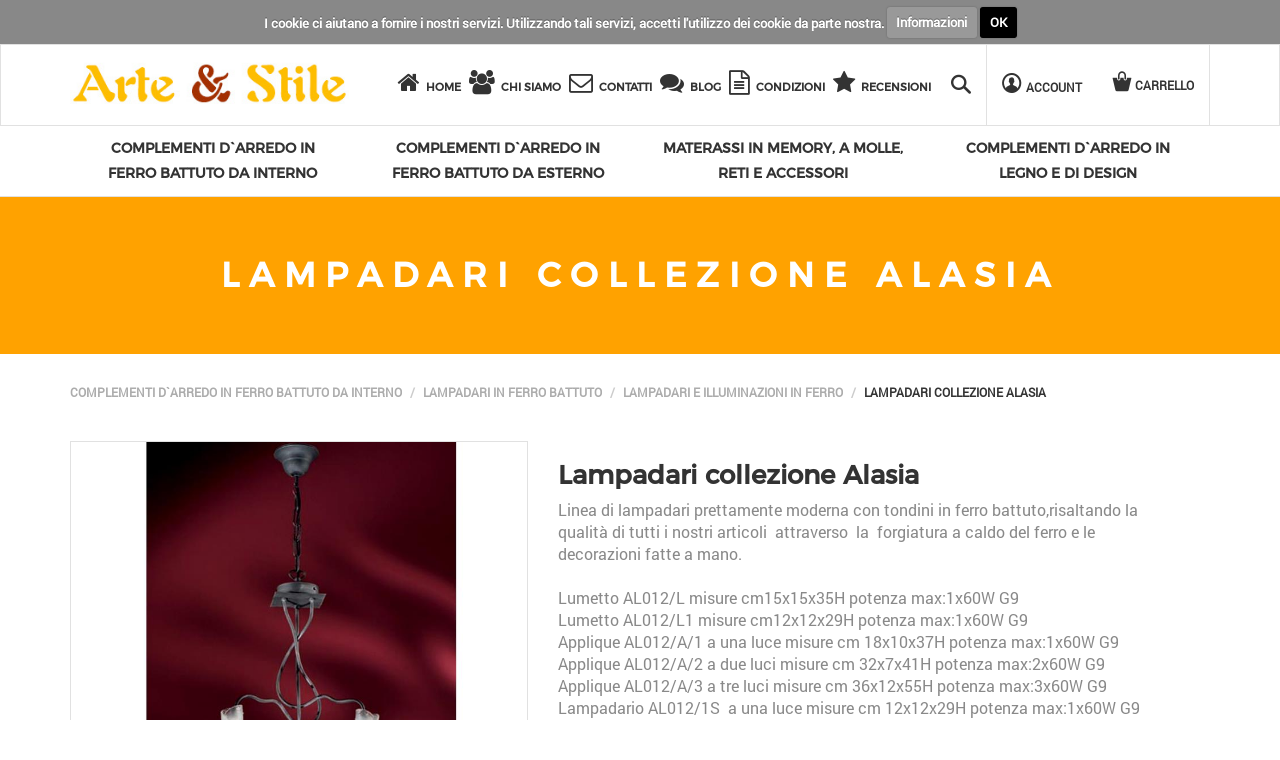

--- FILE ---
content_type: text/html; charset=utf-8
request_url: https://www.arteestile.com/ferro/applique-al012/a/1/index.aspx
body_size: 42886
content:

<!DOCTYPE html>
<html lang="it-IT" prefix="og: http://ogp.me/ns#">
	<head>
		<meta http-equiv="content-type" content="text/html; charset=utf-8" />
		<title>Lampadari collezione Alasia, Lampadari in ferro battuto - Arte e Stile</title>
		<meta name="description" content="Linea di lampadari prettamente moderna con tondini in ferro battuto e decorazioni fatte a mano." />
		
		<link rel="canonical" href="https://www.arteestile.com/ferro/lampadari-collezione-alasia/index.aspx" />
		<!--OPEN GRAPH FACEBOOK-->
		<meta property="og:locale" content="it_IT" />
		<meta property="og:type" content="website" />
		<meta property="og:title" content="Lampadari collezione Alasia, Lampadari in ferro battuto - Arte e Stile" />
		<meta property="og:description" content="Linea di lampadari prettamente moderna con tondini in ferro battuto e decorazioni fatte a mano." />
		<meta property="og:url" content="https://www.arteestile.com/ferro/applique-al012/a/1/index.aspx" />
		<meta property="og:site_name" content="Arte e Stile" />
		<meta property="og:image" content="https://www.arteestile.com/immagini/Lampadario-AL0123.jpg" />
		<!--TWITTER CARD-->
		<meta name="twitter:card" content="summary_large_image"/>
		<meta name="twitter:description" content="Linea di lampadari prettamente moderna con tondini in ferro battuto e decorazioni fatte a mano."/>
		<meta name="twitter:title" content="Lampadari collezione Alasia, Lampadari in ferro battuto - Arte e Stile"/>
		<meta name="twitter:site" content="@ArteeStile1"/>
		<meta name="twitter:image" content="https://www.arteestile.com/immagini/Lampadario-AL0123.jpg"/>
		<meta name="twitter:creator" content="@ArteeStile1"/>
		<link rel="alternate" hreflang="it-IT" href="https://www.arteestile.com/ferro/applique-al012/a/1/index.aspx" />
    <meta http-equiv="X-UA-Compatible" content="IE=edge,chrome=1">
		<meta name="viewport" content="width=device-width, initial-scale=1, maximum-scale=3, user-scalable=yes">
		<link rel="shortcut icon" href="/templates/hosoren/images/favicon.ico" />
		<!-- Google Tag Manager -->
		<script>(function(w,d,s,l,i){w[l]=w[l]||[];w[l].push({'gtm.start':
		new Date().getTime(),event:'gtm.js'});var f=d.getElementsByTagName(s)[0],
		j=d.createElement(s),dl=l!='dataLayer'?'&l='+l:'';j.async=true;j.src=
		'https://www.googletagmanager.com/gtm.js?id='+i+dl;f.parentNode.insertBefore(j,f);
		})(window,document,'script','dataLayer','GTM-MV9TV3C');</script>
		<!-- End Google Tag Manager -->
		<script type="application/ld+json">
		/*<![CDATA[*/
		{
			"@context": "https://schema.org",
			"@type": "WebSite",
			"url": "https://www.arteestile.com/",
			"potentialAction": {
				"@type": "SearchAction",
				"target": "https://www.arteestile.com/default.aspx?pageName=prodotti&searchstr={search_term}",
				"query-input": "required name=search_term"
			}
		} /*]]>*/
		</script>
		<script type="application/ld+json">
		{ "@context" : "https://schema.org",
		  "@type" : "Organization",
		  "name" : "Arte & Stile",
		  "vatID" : "IT03630041204",
		  "founder" : "Emanuel Musto",
		  "foundingDate" : "2006",
		  "foundingLocation" : {
				"@type": "Place",
				"address" : {
					"@type": "PostalAddress",
					"streetAddress": "Via Due Ponti, 1",
					"postalCode" : "40050",
					"addressLocality" : "Argelato",
					"addressRegion" : "BO",
					"addressCountry" : "IT"
				}
				},
		  "employee" : ["Emanuel Musto"],
		  "url" : "https://www.arteestile.com",
		  "sameAs" : [ "https://www.facebook.com/www.arteestile/","http://lettimaterassi.it/"],
		  "contactPoint" : [
		    { "@type" : "ContactPoint",
		      "contactType" : "customer service",
		      "areaServed" : "IT",
		      "availableLanguage" : ["Italian"]
		    } ,
		    { "@type" : "ContactPoint",
		      "telephone" : "+39 3486128027",
		      "contactType" : "customer support",
		      "areaServed" : "IT",
		      "availableLanguage" : ["Italian"]
		    } 
		 ]
		}
		</script>
		<span itemprop="brand" itemscope itemtype="https://schema.org/Brand">
			<meta itemprop="name" content="Arte & Stile">
			<meta itemprop="alternateName" content="arteestile" >
			<meta itemprop="alternateName" content="arte e stile" >
			<meta itemprop="alternateName" content="arte&stile" >
			<meta itemprop="description" content="Complementi d'arredo in ferro battuto e materassi in memory.">
			<meta itemprop="logo" content="https://www.arteestile.com/templates/hosoren/images/arteestile.jpg">
			<meta itemprop="url" content="https://www.arteestile.com/">   
		</span>
		<span itemscope itemtype="https://schema.org/Organization">
			<meta itemprop="name" content="Arte & Stile">
			<meta itemprop="logo" content="https://www.arteestile.com/templates/hosoren/images/arteestile.jpg">
			<meta itemprop="description" content="Complementi d'arredo in ferro battuto e materassi in memory.">
			<meta itemprop="email" content="info@arteestile.com">
			<meta itemprop="brand" content="Arte & Stile">
			<!--<meta itemprop="telephone" content="+39 051893424">-->
			<meta itemprop="url" content="https://www.arteestile.com/">	
			<span itemprop="address" itemscope itemtype="https://schema.org/PostalAddress">
				<meta itemprop="streetAddress" content="Via Due Ponti, 1">
				<meta itemprop="postalCode" content="40050">
				<meta itemprop="addressLocality" content="Argelato">
				<meta itemprop="addressRegion" content="BO">
				<meta itemprop="addressCountry" content="IT">
			</span>
			<span itemscope itemtype="https://schema.org/LocalBusiness">
				<span itemscope itemtype="https://schema.org/Type" itemid="https://schema.org/ProfessionalService">
					<link itemprop="subClassOf" href="https://schema.org/LocalBusiness"/>
				</span>
				<meta itemprop="openingHours" datetime="Mo,Fr 16:00-19:00">
				<meta itemprop="openingHours" datetime="Sa 09:30-12:30">
				<meta itemprop="openingHours" datetime="Sa 16:00-19:00">
				<meta itemprop="name" content="Arte & Stile">
				<meta itemprop="logo" content="https://www.arteestile.com/templates/hosoren/images/arteestile.jpg">
				<meta itemprop="image" content="https://www.arteestile.com/">
				<meta itemprop="description" content="Complementi d'arredo in ferro battuto e materassi in memory.">
				<span itemprop="address" itemscope itemtype="https://schema.org/PostalAddress"> 
					<meta itemprop="addressLocality" content="Argelato">
					<meta itemprop="addressCountry" content="IT">
				</span>
				<!--<meta itemprop="telephone" content="+39 051893424">-->
				<meta itemprop="email" content="info@arteestile.com">
				<meta itemprop="url" content="https://www.arteestile.com/">
				<meta itemprop="brand" content="Arte & Stile">
				<!--<meta itemprop="telephone" content="+39 051893424">-->
			</span>
		</span>

		<style type="text/css">
		/* BOOTSTRAP */
		@charset "UTF-8";html{font-family:sans-serif;-ms-text-size-adjust:100%;-webkit-text-size-adjust:100%}body{margin:0}article,aside,details,figcaption,figure,footer,header,hgroup,main,menu,nav,section,summary{display:block}audio,canvas,progress,video{display:inline-block;vertical-align:baseline}audio:not([controls]){display:none;height:0}[hidden],template{display:none}a{background-color:transparent}a:active,a:hover{outline:0}abbr[title]{border-bottom:1px dotted}b,strong{font-weight:700}dfn{font-style:italic}h1{font-size:2em;margin:.67em 0}mark{background:#ff0;color:#000}small{font-size:80%}sub,sup{font-size:75%;line-height:0;position:relative;vertical-align:baseline}sup{top:-.5em}sub{bottom:-.25em}img{border:0}svg:not(:root){overflow:hidden}figure{margin:1em 40px}hr{box-sizing:content-box;height:0}pre{overflow:auto}code,kbd,pre,samp{font:1em monospace,monospace}button,input,optgroup,select,textarea{color:inherit;font:;font-style:normal;font-variant:normal;font-weight:normal;font-family:inherit;margin:0}button{overflow:visible}button,select{text-transform:none}button,html input[type="button"],input[type="reset"],input[type="submit"]{-webkit-appearance:button;cursor:pointer}button[disabled],html input[disabled]{cursor:default}button::-moz-focus-inner,input::-moz-focus-inner{border:0;padding:0}input{line-height:normal}input[type="checkbox"],input[type="radio"]{box-sizing:border-box;padding:0}input[type="number"]::-webkit-inner-spin-button,input[type="number"]::-webkit-outer-spin-button{height:auto}input[type="search"]{-webkit-appearance:textfield;box-sizing:content-box}input[type="search"]::-webkit-search-cancel-button,input[type="search"]::-webkit-search-decoration{-webkit-appearance:none}fieldset{border:1px solid silver;margin:0 2px;padding:.35em .625em .75em}legend{border:0;padding:0}textarea{overflow:auto}optgroup{font-weight:700}table{border-collapse:collapse;border-spacing:0}td,th{padding:0}@media print{*,:before,:after{background:transparent!important;color:#000!important;box-shadow:none!important;text-shadow:none!important}a,a:visited{text-decoration:underline}a[href]:after{content:" (" attr(href) ")"}abbr[title]:after{content:" (" attr(title) ")"}a[href^="#"]:after,a[href^="javascript:"]:after{content:""}pre,blockquote{border:1px solid #999;page-break-inside:avoid}thead{display:table-header-group}tr,img{page-break-inside:avoid}img{max-width:100%!important}p,h2,h3{orphans:3;widows:3}h2,h3{page-break-after:avoid}.navbar{display:none}.btn > .caret,.dropup > .btn > .caret{border-top-color:#000!important}.label{border:1px solid #000}.table{border-collapse:collapse!important}.table td,.table th{background-color:#fff!important}.table-bordered th,.table-bordered td{border:1px solid #ddd!important}}@font-face{font-family:'Glyphicons Halflings';src:url(../fonts/glyphicons-halflings-regular.eot);src:url(../fonts/glyphicons-halflings-regular.eot?#iefix) format("embedded-opentype"),url(../fonts/glyphicons-halflings-regular.woff2) format("woff2"),url(../fonts/glyphicons-halflings-regular.woff) format("woff"),url(../fonts/glyphicons-halflings-regular.ttf) format("truetype"),url(../fonts/glyphicons-halflings-regular.svg#glyphicons_halflingsregular) format("svg")}.glyphicon{position:relative;top:1px;display:inline-block;font-family:'Glyphicons Halflings';font-style:normal;font-weight:400;line-height:1;-webkit-font-smoothing:antialiased;-moz-osx-font-smoothing:grayscale}.glyphicon-asterisk:before{content:"\2a"}.glyphicon-plus:before{content:"\2b"}.glyphicon-euro:before,.glyphicon-eur:before{content:"\20ac"}.glyphicon-minus:before{content:"\2212"}.glyphicon-cloud:before{content:"\2601"}.glyphicon-envelope:before{content:"\2709"}.glyphicon-pencil:before{content:"\270f"}.glyphicon-glass:before{content:"\e001"}.glyphicon-music:before{content:"\e002"}.glyphicon-search:before{content:"\e003"}.glyphicon-heart:before{content:"\e005"}.glyphicon-star:before{content:"\e006"}.glyphicon-star-empty:before{content:"\e007"}.glyphicon-user:before{content:"\e008"}.glyphicon-film:before{content:"\e009"}.glyphicon-th-large:before{content:"\e010"}.glyphicon-th:before{content:"\e011"}.glyphicon-th-list:before{content:"\e012"}.glyphicon-ok:before{content:"\e013"}.glyphicon-remove:before{content:"\e014"}.glyphicon-zoom-in:before{content:"\e015"}.glyphicon-zoom-out:before{content:"\e016"}.glyphicon-off:before{content:"\e017"}.glyphicon-signal:before{content:"\e018"}.glyphicon-cog:before{content:"\e019"}.glyphicon-trash:before{content:"\e020"}.glyphicon-home:before{content:"\e021"}.glyphicon-file:before{content:"\e022"}.glyphicon-time:before{content:"\e023"}.glyphicon-road:before{content:"\e024"}.glyphicon-download-alt:before{content:"\e025"}.glyphicon-download:before{content:"\e026"}.glyphicon-upload:before{content:"\e027"}.glyphicon-inbox:before{content:"\e028"}.glyphicon-play-circle:before{content:"\e029"}.glyphicon-repeat:before{content:"\e030"}.glyphicon-refresh:before{content:"\e031"}.glyphicon-list-alt:before{content:"\e032"}.glyphicon-lock:before{content:"\e033"}.glyphicon-flag:before{content:"\e034"}.glyphicon-headphones:before{content:"\e035"}.glyphicon-volume-off:before{content:"\e036"}.glyphicon-volume-down:before{content:"\e037"}.glyphicon-volume-up:before{content:"\e038"}.glyphicon-qrcode:before{content:"\e039"}.glyphicon-barcode:before{content:"\e040"}.glyphicon-tag:before{content:"\e041"}.glyphicon-tags:before{content:"\e042"}.glyphicon-book:before{content:"\e043"}.glyphicon-bookmark:before{content:"\e044"}.glyphicon-print:before{content:"\e045"}.glyphicon-camera:before{content:"\e046"}.glyphicon-font:before{content:"\e047"}.glyphicon-bold:before{content:"\e048"}.glyphicon-italic:before{content:"\e049"}.glyphicon-text-height:before{content:"\e050"}.glyphicon-text-width:before{content:"\e051"}.glyphicon-align-left:before{content:"\e052"}.glyphicon-align-center:before{content:"\e053"}.glyphicon-align-right:before{content:"\e054"}.glyphicon-align-justify:before{content:"\e055"}.glyphicon-list:before{content:"\e056"}.glyphicon-indent-left:before{content:"\e057"}.glyphicon-indent-right:before{content:"\e058"}.glyphicon-facetime-video:before{content:"\e059"}.glyphicon-picture:before{content:"\e060"}.glyphicon-map-marker:before{content:"\e062"}.glyphicon-adjust:before{content:"\e063"}.glyphicon-tint:before{content:"\e064"}.glyphicon-edit:before{content:"\e065"}.glyphicon-share:before{content:"\e066"}.glyphicon-check:before{content:"\e067"}.glyphicon-move:before{content:"\e068"}.glyphicon-step-backward:before{content:"\e069"}.glyphicon-fast-backward:before{content:"\e070"}.glyphicon-backward:before{content:"\e071"}.glyphicon-play:before{content:"\e072"}.glyphicon-pause:before{content:"\e073"}.glyphicon-stop:before{content:"\e074"}.glyphicon-forward:before{content:"\e075"}.glyphicon-fast-forward:before{content:"\e076"}.glyphicon-step-forward:before{content:"\e077"}.glyphicon-eject:before{content:"\e078"}.glyphicon-chevron-left:before{content:"\e079"}.glyphicon-chevron-right:before{content:"\e080"}.glyphicon-plus-sign:before{content:"\e081"}.glyphicon-minus-sign:before{content:"\e082"}.glyphicon-remove-sign:before{content:"\e083"}.glyphicon-ok-sign:before{content:"\e084"}.glyphicon-question-sign:before{content:"\e085"}.glyphicon-info-sign:before{content:"\e086"}.glyphicon-screenshot:before{content:"\e087"}.glyphicon-remove-circle:before{content:"\e088"}.glyphicon-ok-circle:before{content:"\e089"}.glyphicon-ban-circle:before{content:"\e090"}.glyphicon-arrow-left:before{content:"\e091"}.glyphicon-arrow-right:before{content:"\e092"}.glyphicon-arrow-up:before{content:"\e093"}.glyphicon-arrow-down:before{content:"\e094"}.glyphicon-share-alt:before{content:"\e095"}.glyphicon-resize-full:before{content:"\e096"}.glyphicon-resize-small:before{content:"\e097"}.glyphicon-exclamation-sign:before{content:"\e101"}.glyphicon-gift:before{content:"\e102"}.glyphicon-leaf:before{content:"\e103"}.glyphicon-fire:before{content:"\e104"}.glyphicon-eye-open:before{content:"\e105"}.glyphicon-eye-close:before{content:"\e106"}.glyphicon-warning-sign:before{content:"\e107"}.glyphicon-plane:before{content:"\e108"}.glyphicon-calendar:before{content:"\e109"}.glyphicon-random:before{content:"\e110"}.glyphicon-comment:before{content:"\e111"}.glyphicon-magnet:before{content:"\e112"}.glyphicon-chevron-up:before{content:"\e113"}.glyphicon-chevron-down:before{content:"\e114"}.glyphicon-retweet:before{content:"\e115"}.glyphicon-shopping-cart:before{content:"\e116"}.glyphicon-folder-close:before{content:"\e117"}.glyphicon-folder-open:before{content:"\e118"}.glyphicon-resize-vertical:before{content:"\e119"}.glyphicon-resize-horizontal:before{content:"\e120"}.glyphicon-hdd:before{content:"\e121"}.glyphicon-bullhorn:before{content:"\e122"}.glyphicon-bell:before{content:"\e123"}.glyphicon-certificate:before{content:"\e124"}.glyphicon-thumbs-up:before{content:"\e125"}.glyphicon-thumbs-down:before{content:"\e126"}.glyphicon-hand-right:before{content:"\e127"}.glyphicon-hand-left:before{content:"\e128"}.glyphicon-hand-up:before{content:"\e129"}.glyphicon-hand-down:before{content:"\e130"}.glyphicon-circle-arrow-right:before{content:"\e131"}.glyphicon-circle-arrow-left:before{content:"\e132"}.glyphicon-circle-arrow-up:before{content:"\e133"}.glyphicon-circle-arrow-down:before{content:"\e134"}.glyphicon-globe:before{content:"\e135"}.glyphicon-wrench:before{content:"\e136"}.glyphicon-tasks:before{content:"\e137"}.glyphicon-filter:before{content:"\e138"}.glyphicon-briefcase:before{content:"\e139"}.glyphicon-fullscreen:before{content:"\e140"}.glyphicon-dashboard:before{content:"\e141"}.glyphicon-paperclip:before{content:"\e142"}.glyphicon-heart-empty:before{content:"\e143"}.glyphicon-link:before{content:"\e144"}.glyphicon-phone:before{content:"\e145"}.glyphicon-pushpin:before{content:"\e146"}.glyphicon-usd:before{content:"\e148"}.glyphicon-gbp:before{content:"\e149"}.glyphicon-sort:before{content:"\e150"}.glyphicon-sort-by-alphabet:before{content:"\e151"}.glyphicon-sort-by-alphabet-alt:before{content:"\e152"}.glyphicon-sort-by-order:before{content:"\e153"}.glyphicon-sort-by-order-alt:before{content:"\e154"}.glyphicon-sort-by-attributes:before{content:"\e155"}.glyphicon-sort-by-attributes-alt:before{content:"\e156"}.glyphicon-unchecked:before{content:"\e157"}.glyphicon-expand:before{content:"\e158"}.glyphicon-collapse-down:before{content:"\e159"}.glyphicon-collapse-up:before{content:"\e160"}.glyphicon-log-in:before{content:"\e161"}.glyphicon-flash:before{content:"\e162"}.glyphicon-log-out:before{content:"\e163"}.glyphicon-new-window:before{content:"\e164"}.glyphicon-record:before{content:"\e165"}.glyphicon-save:before{content:"\e166"}.glyphicon-open:before{content:"\e167"}.glyphicon-saved:before{content:"\e168"}.glyphicon-import:before{content:"\e169"}.glyphicon-export:before{content:"\e170"}.glyphicon-send:before{content:"\e171"}.glyphicon-floppy-disk:before{content:"\e172"}.glyphicon-floppy-saved:before{content:"\e173"}.glyphicon-floppy-remove:before{content:"\e174"}.glyphicon-floppy-save:before{content:"\e175"}.glyphicon-floppy-open:before{content:"\e176"}.glyphicon-credit-card:before{content:"\e177"}.glyphicon-transfer:before{content:"\e178"}.glyphicon-cutlery:before{content:"\e179"}.glyphicon-header:before{content:"\e180"}.glyphicon-compressed:before{content:"\e181"}.glyphicon-earphone:before{content:"\e182"}.glyphicon-phone-alt:before{content:"\e183"}.glyphicon-tower:before{content:"\e184"}.glyphicon-stats:before{content:"\e185"}.glyphicon-sd-video:before{content:"\e186"}.glyphicon-hd-video:before{content:"\e187"}.glyphicon-subtitles:before{content:"\e188"}.glyphicon-sound-stereo:before{content:"\e189"}.glyphicon-sound-dolby:before{content:"\e190"}.glyphicon-sound-5-1:before{content:"\e191"}.glyphicon-sound-6-1:before{content:"\e192"}.glyphicon-sound-7-1:before{content:"\e193"}.glyphicon-copyright-mark:before{content:"\e194"}.glyphicon-registration-mark:before{content:"\e195"}.glyphicon-cloud-download:before{content:"\e197"}.glyphicon-cloud-upload:before{content:"\e198"}.glyphicon-tree-conifer:before{content:"\e199"}.glyphicon-tree-deciduous:before{content:"\e200"}.glyphicon-cd:before{content:"\e201"}.glyphicon-save-file:before{content:"\e202"}.glyphicon-open-file:before{content:"\e203"}.glyphicon-level-up:before{content:"\e204"}.glyphicon-copy:before{content:"\e205"}.glyphicon-paste:before{content:"\e206"}.glyphicon-alert:before{content:"\e209"}.glyphicon-equalizer:before{content:"\e210"}.glyphicon-king:before{content:"\e211"}.glyphicon-queen:before{content:"\e212"}.glyphicon-pawn:before{content:"\e213"}.glyphicon-bishop:before{content:"\e214"}.glyphicon-knight:before{content:"\e215"}.glyphicon-baby-formula:before{content:"\e216"}.glyphicon-tent:before{content:"\26fa"}.glyphicon-blackboard:before{content:"\e218"}.glyphicon-bed:before{content:"\e219"}.glyphicon-apple:before{content:"\f8ff"}.glyphicon-erase:before{content:"\e221"}.glyphicon-hourglass:before{content:"\231b"}.glyphicon-lamp:before{content:"\e223"}.glyphicon-duplicate:before{content:"\e224"}.glyphicon-piggy-bank:before{content:"\e225"}.glyphicon-scissors:before{content:"\e226"}.glyphicon-bitcoin:before{content:"\e227"}.glyphicon-btc:before{content:"\e227"}.glyphicon-xbt:before{content:"\e227"}.glyphicon-yen:before{content:"\00a5"}.glyphicon-jpy:before{content:"\00a5"}.glyphicon-ruble:before{content:"\20bd"}.glyphicon-rub:before{content:"\20bd"}.glyphicon-scale:before{content:"\e230"}.glyphicon-ice-lolly:before{content:"\e231"}.glyphicon-ice-lolly-tasted:before{content:"\e232"}.glyphicon-education:before{content:"\e233"}.glyphicon-option-horizontal:before{content:"\e234"}.glyphicon-option-vertical:before{content:"\e235"}.glyphicon-menu-hamburger:before{content:"\e236"}.glyphicon-modal-window:before{content:"\e237"}.glyphicon-oil:before{content:"\e238"}.glyphicon-grain:before{content:"\e239"}.glyphicon-sunglasses:before{content:"\e240"}.glyphicon-text-size:before{content:"\e241"}.glyphicon-text-color:before{content:"\e242"}.glyphicon-text-background:before{content:"\e243"}.glyphicon-object-align-top:before{content:"\e244"}.glyphicon-object-align-bottom:before{content:"\e245"}.glyphicon-object-align-horizontal:before{content:"\e246"}.glyphicon-object-align-left:before{content:"\e247"}.glyphicon-object-align-vertical:before{content:"\e248"}.glyphicon-object-align-right:before{content:"\e249"}.glyphicon-triangle-right:before{content:"\e250"}.glyphicon-triangle-left:before{content:"\e251"}.glyphicon-triangle-bottom:before{content:"\e252"}.glyphicon-triangle-top:before{content:"\e253"}.glyphicon-console:before{content:"\e254"}.glyphicon-superscript:before{content:"\e255"}.glyphicon-subscript:before{content:"\e256"}.glyphicon-menu-left:before{content:"\e257"}.glyphicon-menu-right:before{content:"\e258"}.glyphicon-menu-down:before{content:"\e259"}.glyphicon-menu-up:before{content:"\e260"}*{box-sizing:border-box}:before,:after{box-sizing:border-box}html{font-size:10px;-webkit-tap-highlight-color:transparent}body{color:#333;background-color:#fff;font:14px/1.42857 "Helvetica Neue",Helvetica,Arial,sans-serif}input,button,select,textarea{font:inherit/inherit inherit}a{color:#337ab7;text-decoration:none}a:hover,a:focus{color:#23527c;text-decoration:underline}a:focus{outline:thin dotted;outline:5px auto -webkit-focus-ring-color;outline-offset:-2px}figure{margin:0}img{vertical-align:middle}.img-responsive{display:block;max-width:100%;height:auto}.img-rounded{border-radius:6px}.img-thumbnail{padding:4px;line-height:1.42857;background-color:#fff;border:1px solid #ddd;border-radius:4px;transition:all .2s ease-in-out;display:inline-block;max-width:100%;height:auto}.img-circle{border-radius:50%}hr{margin-top:20px;margin-bottom:20px;border:0;border-top:1px solid #eee}.sr-only{position:absolute;width:1px;height:1px;margin:-1px;padding:0;overflow:hidden;clip:rect(0,0,0,0);border:0}.sr-only-focusable:active,.sr-only-focusable:focus{position:static;width:auto;height:auto;margin:0;overflow:visible;clip:auto}[role="button"]{cursor:pointer}h1,h2,h3,h4,h5,h6,.h1,.h2,.h3,.h4,.h5,.h6{font-family:inherit;font-weight:500;line-height:1.1;color:inherit}h1 small,h1 .small,h2 small,h2 .small,h3 small,h3 .small,h4 small,h4 .small,h5 small,h5 .small,h6 small,h6 .small,.h1 small,.h1 .small,.h2 small,.h2 .small,.h3 small,.h3 .small,.h4 small,.h4 .small,.h5 small,.h5 .small,.h6 small,.h6 .small{font-weight:400;line-height:1;color:#777}h1,.h1,h2,.h2,h3,.h3{margin-top:20px;margin-bottom:10px}h1 small,h1 .small,.h1 small,.h1 .small,h2 small,h2 .small,.h2 small,.h2 .small,h3 small,h3 .small,.h3 small,.h3 .small{font-size:65%}h4,.h4,h5,.h5,h6,.h6{margin-top:10px;margin-bottom:10px}h4 small,h4 .small,.h4 small,.h4 .small,h5 small,h5 .small,.h5 small,.h5 .small,h6 small,h6 .small,.h6 small,.h6 .small{font-size:75%}h1,.h1{font-size:36px}h2,.h2{font-size:30px}h3,.h3{font-size:24px}h4,.h4{font-size:18px}h5,.h5{font-size:14px}h6,.h6{font-size:12px}p{margin:0 0 10px}.lead{margin-bottom:20px;font-size:16px;font-weight:300;line-height:1.4}@media (min-width: 768px){.lead{font-size:21px}}small,.small{font-size:85%}mark,.mark{background-color:#fcf8e3;padding:.2em}.text-left{text-align:left}.text-right{text-align:right}.text-center{text-align:center}.text-justify{text-align:justify}.text-nowrap{white-space:nowrap}.text-lowercase{text-transform:lowercase}.text-uppercase,.initialism{text-transform:uppercase}.text-capitalize{text-transform:capitalize}.text-muted{color:#777}.text-primary{color:#337ab7}a.text-primary:hover,a.text-primary:focus{color:#286090}.text-success{color:#3c763d}a.text-success:hover,a.text-success:focus{color:#2b542c}.text-info{color:#31708f}a.text-info:hover,a.text-info:focus{color:#245269}.text-warning{color:#8a6d3b}a.text-warning:hover,a.text-warning:focus{color:#66512c}.text-danger{color:#a94442}a.text-danger:hover,a.text-danger:focus{color:#843534}.bg-primary{color:#fff;background-color:#337ab7}a.bg-primary:hover,a.bg-primary:focus{background-color:#286090}.bg-success{background-color:#dff0d8}a.bg-success:hover,a.bg-success:focus{background-color:#c1e2b3}.bg-info{background-color:#d9edf7}a.bg-info:hover,a.bg-info:focus{background-color:#afd9ee}.bg-warning{background-color:#fcf8e3}a.bg-warning:hover,a.bg-warning:focus{background-color:#f7ecb5}.bg-danger{background-color:#f2dede}a.bg-danger:hover,a.bg-danger:focus{background-color:#e4b9b9}.page-header{padding-bottom:9px;margin:40px 0 20px;border-bottom:1px solid #eee}ul,ol{margin-top:0;margin-bottom:10px}ul ul,ul ol,ol ul,ol ol{margin-bottom:0}.list-unstyled{padding-left:0;list-style:none}.list-inline{padding-left:0;list-style:none;margin-left:-5px}.list-inline > li{display:inline-block;padding-left:5px;padding-right:5px}dl{margin-top:0;margin-bottom:20px}dt,dd{line-height:1.42857}dt{font-weight:700}dd{margin-left:0}.dl-horizontal dd:before,.dl-horizontal dd:after{content:" ";display:table}.dl-horizontal dd:after{clear:both}@media (min-width: 768px){.dl-horizontal dt{float:left;width:160px;clear:left;text-align:right;overflow:hidden;text-overflow:ellipsis;white-space:nowrap}.dl-horizontal dd{margin-left:180px}}abbr[title],abbr[data-original-title]{cursor:help;border-bottom:1px dotted #777}.initialism{font-size:90%}blockquote{padding:10px 20px;margin:0 0 20px;font-size:17.5px;border-left:5px solid #eee}blockquote p:last-child,blockquote ul:last-child,blockquote ol:last-child{margin-bottom:0}blockquote footer,blockquote small,blockquote .small{display:block;font-size:80%;line-height:1.42857;color:#777}blockquote footer:before,blockquote small:before,blockquote .small:before{content:'\2014 \00A0'}.blockquote-reverse,blockquote.pull-right{padding-right:15px;padding-left:0;border-right:5px solid #eee;border-left:0;text-align:right}.blockquote-reverse footer:before,.blockquote-reverse small:before,.blockquote-reverse .small:before,blockquote.pull-right footer:before,blockquote.pull-right small:before,blockquote.pull-right .small:before{content:''}.blockquote-reverse footer:after,.blockquote-reverse small:after,.blockquote-reverse .small:after,blockquote.pull-right footer:after,blockquote.pull-right small:after,blockquote.pull-right .small:after{content:'\00A0 \2014'}address{margin-bottom:20px;font-style:normal;line-height:1.42857}code,kbd,pre,samp{font-family:Menlo,Monaco,Consolas,"Courier New",monospace}code{padding:2px 4px;font-size:90%;color:#c7254e;background-color:#f9f2f4;border-radius:4px}kbd{padding:2px 4px;font-size:90%;color:#fff;background-color:#333;border-radius:3px;box-shadow:inset 0 -1px 0 rgba(0,0,0,0.25)}kbd kbd{padding:0;font-size:100%;font-weight:700;box-shadow:none}pre{display:block;padding:9.5px;margin:0 0 10px;font-size:13px;line-height:1.42857;word-break:break-all;word-wrap:break-word;color:#333;background-color:#f5f5f5;border:1px solid #ccc;border-radius:4px}pre code{padding:0;font-size:inherit;color:inherit;white-space:pre-wrap;background-color:transparent;border-radius:0}.pre-scrollable{max-height:340px;overflow-y:scroll}.container{margin-right:auto;margin-left:auto;padding-left:15px;padding-right:15px}.container:before,.container:after{content:" ";display:table}.container:after{clear:both}@media (min-width: 768px){.container{width:750px}}@media (min-width: 992px){.container{width:970px}}@media (min-width: 1200px){.container{width:1170px}}.container-fluid{margin-right:auto;margin-left:auto;padding-left:15px;padding-right:15px}.container-fluid:before,.container-fluid:after{content:" ";display:table}.container-fluid:after{clear:both}.row{margin-left:-15px;margin-right:-15px}.row:before,.row:after{content:" ";display:table}.row:after{clear:both}.col-xs-1,.col-sm-1,.col-md-1,.col-lg-1,.col-xs-2,.col-sm-2,.col-md-2,.col-lg-2,.col-xs-3,.col-sm-3,.col-md-3,.col-lg-3,.col-xs-4,.col-sm-4,.col-md-4,.col-lg-4,.col-xs-5,.col-sm-5,.col-md-5,.col-lg-5,.col-xs-6,.col-sm-6,.col-md-6,.col-lg-6,.col-xs-7,.col-sm-7,.col-md-7,.col-lg-7,.col-xs-8,.col-sm-8,.col-md-8,.col-lg-8,.col-xs-9,.col-sm-9,.col-md-9,.col-lg-9,.col-xs-10,.col-sm-10,.col-md-10,.col-lg-10,.col-xs-11,.col-sm-11,.col-md-11,.col-lg-11,.col-xs-12,.col-sm-12,.col-md-12,.col-lg-12{position:relative;min-height:1px;padding-left:15px;padding-right:15px}.col-xs-1,.col-xs-2,.col-xs-3,.col-xs-4,.col-xs-5,.col-xs-6,.col-xs-7,.col-xs-8,.col-xs-9,.col-xs-10,.col-xs-11,.col-xs-12{float:left}.col-xs-1{width:8.33333%}.col-xs-2{width:16.66667%}.col-xs-3{width:25%}.col-xs-4{width:33.33333%}.col-xs-5{width:41.66667%}.col-xs-6{width:50%}.col-xs-7{width:58.33333%}.col-xs-8{width:66.66667%}.col-xs-9{width:75%}.col-xs-10{width:83.33333%}.col-xs-11{width:91.66667%}.col-xs-12{width:100%}.col-xs-pull-0{right:auto}.col-xs-pull-1{right:8.33333%}.col-xs-pull-2{right:16.66667%}.col-xs-pull-3{right:25%}.col-xs-pull-4{right:33.33333%}.col-xs-pull-5{right:41.66667%}.col-xs-pull-6{right:50%}.col-xs-pull-7{right:58.33333%}.col-xs-pull-8{right:66.66667%}.col-xs-pull-9{right:75%}.col-xs-pull-10{right:83.33333%}.col-xs-pull-11{right:91.66667%}.col-xs-pull-12{right:100%}.col-xs-push-0{left:auto}.col-xs-push-1{left:8.33333%}.col-xs-push-2{left:16.66667%}.col-xs-push-3{left:25%}.col-xs-push-4{left:33.33333%}.col-xs-push-5{left:41.66667%}.col-xs-push-6{left:50%}.col-xs-push-7{left:58.33333%}.col-xs-push-8{left:66.66667%}.col-xs-push-9{left:75%}.col-xs-push-10{left:83.33333%}.col-xs-push-11{left:91.66667%}.col-xs-push-12{left:100%}.col-xs-offset-0{margin-left:0}.col-xs-offset-1{margin-left:8.33333%}.col-xs-offset-2{margin-left:16.66667%}.col-xs-offset-3{margin-left:25%}.col-xs-offset-4{margin-left:33.33333%}.col-xs-offset-5{margin-left:41.66667%}.col-xs-offset-6{margin-left:50%}.col-xs-offset-7{margin-left:58.33333%}.col-xs-offset-8{margin-left:66.66667%}.col-xs-offset-9{margin-left:75%}.col-xs-offset-10{margin-left:83.33333%}.col-xs-offset-11{margin-left:91.66667%}.col-xs-offset-12{margin-left:100%}@media (min-width: 768px){.col-sm-1,.col-sm-2,.col-sm-3,.col-sm-4,.col-sm-5,.col-sm-6,.col-sm-7,.col-sm-8,.col-sm-9,.col-sm-10,.col-sm-11,.col-sm-12{float:left}.col-sm-1{width:8.33333%}.col-sm-2{width:16.66667%}.col-sm-3{width:25%}.col-sm-4{width:33.33333%}.col-sm-5{width:41.66667%}.col-sm-6{width:50%}.col-sm-7{width:58.33333%}.col-sm-8{width:66.66667%}.col-sm-9{width:75%}.col-sm-10{width:83.33333%}.col-sm-11{width:91.66667%}.col-sm-12{width:100%}.col-sm-pull-0{right:auto}.col-sm-pull-1{right:8.33333%}.col-sm-pull-2{right:16.66667%}.col-sm-pull-3{right:25%}.col-sm-pull-4{right:33.33333%}.col-sm-pull-5{right:41.66667%}.col-sm-pull-6{right:50%}.col-sm-pull-7{right:58.33333%}.col-sm-pull-8{right:66.66667%}.col-sm-pull-9{right:75%}.col-sm-pull-10{right:83.33333%}.col-sm-pull-11{right:91.66667%}.col-sm-pull-12{right:100%}.col-sm-push-0{left:auto}.col-sm-push-1{left:8.33333%}.col-sm-push-2{left:16.66667%}.col-sm-push-3{left:25%}.col-sm-push-4{left:33.33333%}.col-sm-push-5{left:41.66667%}.col-sm-push-6{left:50%}.col-sm-push-7{left:58.33333%}.col-sm-push-8{left:66.66667%}.col-sm-push-9{left:75%}.col-sm-push-10{left:83.33333%}.col-sm-push-11{left:91.66667%}.col-sm-push-12{left:100%}.col-sm-offset-0{margin-left:0}.col-sm-offset-1{margin-left:8.33333%}.col-sm-offset-2{margin-left:16.66667%}.col-sm-offset-3{margin-left:25%}.col-sm-offset-4{margin-left:33.33333%}.col-sm-offset-5{margin-left:41.66667%}.col-sm-offset-6{margin-left:50%}.col-sm-offset-7{margin-left:58.33333%}.col-sm-offset-8{margin-left:66.66667%}.col-sm-offset-9{margin-left:75%}.col-sm-offset-10{margin-left:83.33333%}.col-sm-offset-11{margin-left:91.66667%}.col-sm-offset-12{margin-left:100%}}@media (min-width: 992px){.col-md-1,.col-md-2,.col-md-3,.col-md-4,.col-md-5,.col-md-6,.col-md-7,.col-md-8,.col-md-9,.col-md-10,.col-md-11,.col-md-12{float:left}.col-md-1{width:8.33333%}.col-md-2{width:16.66667%}.col-md-3{width:25%}.col-md-4{width:33.33333%}.col-md-5{width:41.66667%}.col-md-6{width:50%}.col-md-7{width:58.33333%}.col-md-8{width:66.66667%}.col-md-9{width:75%}.col-md-10{width:83.33333%}.col-md-11{width:91.66667%}.col-md-12{width:100%}.col-md-pull-0{right:auto}.col-md-pull-1{right:8.33333%}.col-md-pull-2{right:16.66667%}.col-md-pull-3{right:25%}.col-md-pull-4{right:33.33333%}.col-md-pull-5{right:41.66667%}.col-md-pull-6{right:50%}.col-md-pull-7{right:58.33333%}.col-md-pull-8{right:66.66667%}.col-md-pull-9{right:75%}.col-md-pull-10{right:83.33333%}.col-md-pull-11{right:91.66667%}.col-md-pull-12{right:100%}.col-md-push-0{left:auto}.col-md-push-1{left:8.33333%}.col-md-push-2{left:16.66667%}.col-md-push-3{left:25%}.col-md-push-4{left:33.33333%}.col-md-push-5{left:41.66667%}.col-md-push-6{left:50%}.col-md-push-7{left:58.33333%}.col-md-push-8{left:66.66667%}.col-md-push-9{left:75%}.col-md-push-10{left:83.33333%}.col-md-push-11{left:91.66667%}.col-md-push-12{left:100%}.col-md-offset-0{margin-left:0}.col-md-offset-1{margin-left:8.33333%}.col-md-offset-2{margin-left:16.66667%}.col-md-offset-3{margin-left:25%}.col-md-offset-4{margin-left:33.33333%}.col-md-offset-5{margin-left:41.66667%}.col-md-offset-6{margin-left:50%}.col-md-offset-7{margin-left:58.33333%}.col-md-offset-8{margin-left:66.66667%}.col-md-offset-9{margin-left:75%}.col-md-offset-10{margin-left:83.33333%}.col-md-offset-11{margin-left:91.66667%}.col-md-offset-12{margin-left:100%}}@media (min-width: 1200px){.col-lg-1,.col-lg-2,.col-lg-3,.col-lg-4,.col-lg-5,.col-lg-6,.col-lg-7,.col-lg-8,.col-lg-9,.col-lg-10,.col-lg-11,.col-lg-12{float:left}.col-lg-1{width:8.33333%}.col-lg-2{width:16.66667%}.col-lg-3{width:25%}.col-lg-4{width:33.33333%}.col-lg-5{width:41.66667%}.col-lg-6{width:50%}.col-lg-7{width:58.33333%}.col-lg-8{width:66.66667%}.col-lg-9{width:75%}.col-lg-10{width:83.33333%}.col-lg-11{width:91.66667%}.col-lg-12{width:100%}.col-lg-pull-0{right:auto}.col-lg-pull-1{right:8.33333%}.col-lg-pull-2{right:16.66667%}.col-lg-pull-3{right:25%}.col-lg-pull-4{right:33.33333%}.col-lg-pull-5{right:41.66667%}.col-lg-pull-6{right:50%}.col-lg-pull-7{right:58.33333%}.col-lg-pull-8{right:66.66667%}.col-lg-pull-9{right:75%}.col-lg-pull-10{right:83.33333%}.col-lg-pull-11{right:91.66667%}.col-lg-pull-12{right:100%}.col-lg-push-0{left:auto}.col-lg-push-1{left:8.33333%}.col-lg-push-2{left:16.66667%}.col-lg-push-3{left:25%}.col-lg-push-4{left:33.33333%}.col-lg-push-5{left:41.66667%}.col-lg-push-6{left:50%}.col-lg-push-7{left:58.33333%}.col-lg-push-8{left:66.66667%}.col-lg-push-9{left:75%}.col-lg-push-10{left:83.33333%}.col-lg-push-11{left:91.66667%}.col-lg-push-12{left:100%}.col-lg-offset-0{margin-left:0}.col-lg-offset-1{margin-left:8.33333%}.col-lg-offset-2{margin-left:16.66667%}.col-lg-offset-3{margin-left:25%}.col-lg-offset-4{margin-left:33.33333%}.col-lg-offset-5{margin-left:41.66667%}.col-lg-offset-6{margin-left:50%}.col-lg-offset-7{margin-left:58.33333%}.col-lg-offset-8{margin-left:66.66667%}.col-lg-offset-9{margin-left:75%}.col-lg-offset-10{margin-left:83.33333%}.col-lg-offset-11{margin-left:91.66667%}.col-lg-offset-12{margin-left:100%}}table{background-color:transparent}caption{padding-top:8px;padding-bottom:8px;color:#777;text-align:left}th{text-align:left}.table{width:100%;max-width:100%;margin-bottom:20px}.table > thead > tr > th,.table > thead > tr > td,.table > tbody > tr > th,.table > tbody > tr > td,.table > tfoot > tr > th,.table > tfoot > tr > td{padding:8px;line-height:1.42857;vertical-align:top;border-top:1px solid #ddd}.table > thead > tr > th{vertical-align:bottom;border-bottom:2px solid #ddd}.table > caption + thead > tr:first-child > th,.table > caption + thead > tr:first-child > td,.table > colgroup + thead > tr:first-child > th,.table > colgroup + thead > tr:first-child > td,.table > thead:first-child > tr:first-child > th,.table > thead:first-child > tr:first-child > td{border-top:0}.table > tbody + tbody{border-top:2px solid #ddd}.table .table{background-color:#fff}.table-condensed > thead > tr > th,.table-condensed > thead > tr > td,.table-condensed > tbody > tr > th,.table-condensed > tbody > tr > td,.table-condensed > tfoot > tr > th,.table-condensed > tfoot > tr > td{padding:5px}.table-bordered{border:1px solid #ddd}.table-bordered > thead > tr > th,.table-bordered > thead > tr > td,.table-bordered > tbody > tr > th,.table-bordered > tbody > tr > td,.table-bordered > tfoot > tr > th,.table-bordered > tfoot > tr > td{border:1px solid #ddd}.table-bordered > thead > tr > th,.table-bordered > thead > tr > td{border-bottom-width:2px}.table-striped > tbody > tr:nth-of-type(odd){background-color:#f9f9f9}.table-hover > tbody > tr:hover{background-color:#f5f5f5}table col[class*="col-"]{position:static;float:none;display:table-column}table td[class*="col-"],table th[class*="col-"]{position:static;float:none;display:table-cell}.table > thead > tr > td.active,.table > thead > tr > th.active,.table > thead > tr.active > td,.table > thead > tr.active > th,.table > tbody > tr > td.active,.table > tbody > tr > th.active,.table > tbody > tr.active > td,.table > tbody > tr.active > th,.table > tfoot > tr > td.active,.table > tfoot > tr > th.active,.table > tfoot > tr.active > td,.table > tfoot > tr.active > th{background-color:#f5f5f5}.table-hover > tbody > tr > td.active:hover,.table-hover > tbody > tr > th.active:hover,.table-hover > tbody > tr.active:hover > td,.table-hover > tbody > tr:hover > .active,.table-hover > tbody > tr.active:hover > th{background-color:#e8e8e8}.table > thead > tr > td.success,.table > thead > tr > th.success,.table > thead > tr.success > td,.table > thead > tr.success > th,.table > tbody > tr > td.success,.table > tbody > tr > th.success,.table > tbody > tr.success > td,.table > tbody > tr.success > th,.table > tfoot > tr > td.success,.table > tfoot > tr > th.success,.table > tfoot > tr.success > td,.table > tfoot > tr.success > th{background-color:#dff0d8}.table-hover > tbody > tr > td.success:hover,.table-hover > tbody > tr > th.success:hover,.table-hover > tbody > tr.success:hover > td,.table-hover > tbody > tr:hover > .success,.table-hover > tbody > tr.success:hover > th{background-color:#d0e9c6}.table > thead > tr > td.info,.table > thead > tr > th.info,.table > thead > tr.info > td,.table > thead > tr.info > th,.table > tbody > tr > td.info,.table > tbody > tr > th.info,.table > tbody > tr.info > td,.table > tbody > tr.info > th,.table > tfoot > tr > td.info,.table > tfoot > tr > th.info,.table > tfoot > tr.info > td,.table > tfoot > tr.info > th{background-color:#d9edf7}.table-hover > tbody > tr > td.info:hover,.table-hover > tbody > tr > th.info:hover,.table-hover > tbody > tr.info:hover > td,.table-hover > tbody > tr:hover > .info,.table-hover > tbody > tr.info:hover > th{background-color:#c4e3f3}.table > thead > tr > td.warning,.table > thead > tr > th.warning,.table > thead > tr.warning > td,.table > thead > tr.warning > th,.table > tbody > tr > td.warning,.table > tbody > tr > th.warning,.table > tbody > tr.warning > td,.table > tbody > tr.warning > th,.table > tfoot > tr > td.warning,.table > tfoot > tr > th.warning,.table > tfoot > tr.warning > td,.table > tfoot > tr.warning > th{background-color:#fcf8e3}.table-hover > tbody > tr > td.warning:hover,.table-hover > tbody > tr > th.warning:hover,.table-hover > tbody > tr.warning:hover > td,.table-hover > tbody > tr:hover > .warning,.table-hover > tbody > tr.warning:hover > th{background-color:#faf2cc}.table > thead > tr > td.danger,.table > thead > tr > th.danger,.table > thead > tr.danger > td,.table > thead > tr.danger > th,.table > tbody > tr > td.danger,.table > tbody > tr > th.danger,.table > tbody > tr.danger > td,.table > tbody > tr.danger > th,.table > tfoot > tr > td.danger,.table > tfoot > tr > th.danger,.table > tfoot > tr.danger > td,.table > tfoot > tr.danger > th{background-color:#f2dede}.table-hover > tbody > tr > td.danger:hover,.table-hover > tbody > tr > th.danger:hover,.table-hover > tbody > tr.danger:hover > td,.table-hover > tbody > tr:hover > .danger,.table-hover > tbody > tr.danger:hover > th{background-color:#ebcccc}.table-responsive{overflow-x:auto;min-height:.01%}@media screen and (max-width: 767px){.table-responsive{width:100%;margin-bottom:15px;overflow-y:hidden;-ms-overflow-style:-ms-autohiding-scrollbar;border:1px solid #ddd}.table-responsive > .table{margin-bottom:0}.table-responsive > .table > thead > tr > th,.table-responsive > .table > thead > tr > td,.table-responsive > .table > tbody > tr > th,.table-responsive > .table > tbody > tr > td,.table-responsive > .table > tfoot > tr > th,.table-responsive > .table > tfoot > tr > td{white-space:nowrap}.table-responsive > .table-bordered{border:0}.table-responsive > .table-bordered > thead > tr > th:first-child,.table-responsive > .table-bordered > thead > tr > td:first-child,.table-responsive > .table-bordered > tbody > tr > th:first-child,.table-responsive > .table-bordered > tbody > tr > td:first-child,.table-responsive > .table-bordered > tfoot > tr > th:first-child,.table-responsive > .table-bordered > tfoot > tr > td:first-child{border-left:0}.table-responsive > .table-bordered > thead > tr > th:last-child,.table-responsive > .table-bordered > thead > tr > td:last-child,.table-responsive > .table-bordered > tbody > tr > th:last-child,.table-responsive > .table-bordered > tbody > tr > td:last-child,.table-responsive > .table-bordered > tfoot > tr > th:last-child,.table-responsive > .table-bordered > tfoot > tr > td:last-child{border-right:0}.table-responsive > .table-bordered > tbody > tr:last-child > th,.table-responsive > .table-bordered > tbody > tr:last-child > td,.table-responsive > .table-bordered > tfoot > tr:last-child > th,.table-responsive > .table-bordered > tfoot > tr:last-child > td{border-bottom:0}}fieldset{padding:0;margin:0;border:0;min-width:0}legend{display:block;width:100%;padding:0;margin-bottom:20px;font-size:21px;line-height:inherit;color:#333;border:0;border-bottom:1px solid #e5e5e5}label{display:inline-block;max-width:100%;margin-bottom:5px;font-weight:700}input[type="search"]{box-sizing:border-box}input[type="radio"],input[type="checkbox"]{margin:4px 0 0;margin-top:1px \9;line-height:normal}input[type="file"]{display:block}input[type="range"]{display:block;width:100%}select[multiple],select[size]{height:auto}input[type="file"]:focus,input[type="radio"]:focus,input[type="checkbox"]:focus{outline:thin dotted;outline:5px auto -webkit-focus-ring-color;outline-offset:-2px}output{display:block;padding-top:7px;font-size:14px;line-height:1.42857;color:#555}.form-control{display:block;width:100%;height:34px;padding:6px 12px;font-size:14px;line-height:1.42857;color:#555;background-color:#fff;background-image:none;border:1px solid #ccc;border-radius:4px;box-shadow:inset 0 1px 1px rgba(0,0,0,0.075);transition:border-color ease-in-out 0.15s,box-shadow ease-in-out .15s}.form-control:focus{border-color:#66afe9;outline:0;box-shadow:inset 0 1px 1px rgba(0,0,0,0.075),0 0 8px rgba(102,175,233,0.6)}.form-control::-moz-placeholder{color:#999;opacity:1}.form-control:-ms-input-placeholder{color:#999}.form-control::-webkit-input-placeholder{color:#999}.form-control[disabled],.form-control[readonly],fieldset[disabled] .form-control{background-color:#eee;opacity:1}.form-control[disabled],fieldset[disabled] .form-control{cursor:not-allowed}textarea.form-control{height:auto}input[type="search"]{-webkit-appearance:none}@media screen and (-webkit-min-device-pixel-ratio: 0){input[type="date"].form-control,input[type="time"].form-control,input[type="datetime-local"].form-control,input[type="month"].form-control{line-height:34px}input[type="date"].input-sm,.input-group-sm > input[type="date"].form-control,.input-group-sm > input[type="date"].input-group-addon,.input-group-sm > .input-group-btn > input[type="date"].btn,.input-group-sm input[type="date"],input[type="time"].input-sm,.input-group-sm > input[type="time"].form-control,.input-group-sm > input[type="time"].input-group-addon,.input-group-sm > .input-group-btn > input[type="time"].btn,.input-group-sm
		input[type="time"],input[type="datetime-local"].input-sm,.input-group-sm > input[type="datetime-local"].form-control,.input-group-sm > input[type="datetime-local"].input-group-addon,.input-group-sm > .input-group-btn > input[type="datetime-local"].btn,.input-group-sm
		input[type="datetime-local"],input[type="month"].input-sm,.input-group-sm > input[type="month"].form-control,.input-group-sm > input[type="month"].input-group-addon,.input-group-sm > .input-group-btn > input[type="month"].btn,.input-group-sm
		input[type="month"]{line-height:30px}input[type="date"].input-lg,.input-group-lg > input[type="date"].form-control,.input-group-lg > input[type="date"].input-group-addon,.input-group-lg > .input-group-btn > input[type="date"].btn,.input-group-lg input[type="date"],input[type="time"].input-lg,.input-group-lg > input[type="time"].form-control,.input-group-lg > input[type="time"].input-group-addon,.input-group-lg > .input-group-btn > input[type="time"].btn,.input-group-lg
		input[type="time"],input[type="datetime-local"].input-lg,.input-group-lg > input[type="datetime-local"].form-control,.input-group-lg > input[type="datetime-local"].input-group-addon,.input-group-lg > .input-group-btn > input[type="datetime-local"].btn,.input-group-lg
		input[type="datetime-local"],input[type="month"].input-lg,.input-group-lg > input[type="month"].form-control,.input-group-lg > input[type="month"].input-group-addon,.input-group-lg > .input-group-btn > input[type="month"].btn,.input-group-lg
		input[type="month"]{line-height:46px}}.form-group{margin-bottom:15px}.radio,.checkbox{position:relative;display:block;margin-top:10px;margin-bottom:10px}.radio label,.checkbox label{min-height:20px;padding-left:20px;margin-bottom:0;font-weight:400;cursor:pointer}.radio input[type="radio"],.radio-inline input[type="radio"],.checkbox input[type="checkbox"],.checkbox-inline input[type="checkbox"]{position:absolute;margin-left:-20px;margin-top:4px \9}.radio + .radio,.checkbox + .checkbox{margin-top:-5px}.radio-inline,.checkbox-inline{position:relative;display:inline-block;padding-left:20px;margin-bottom:0;vertical-align:middle;font-weight:400;cursor:pointer}.radio-inline + .radio-inline,.checkbox-inline + .checkbox-inline{margin-top:0;margin-left:10px}input[type="radio"][disabled],input[type="radio"].disabled,fieldset[disabled] input[type="radio"],input[type="checkbox"][disabled],input[type="checkbox"].disabled,fieldset[disabled]
		input[type="checkbox"]{cursor:not-allowed}.radio-inline.disabled,fieldset[disabled] .radio-inline,.checkbox-inline.disabled,fieldset[disabled]
		.checkbox-inline{cursor:not-allowed}.radio.disabled label,fieldset[disabled] .radio label,.checkbox.disabled label,fieldset[disabled]
		.checkbox label{cursor:not-allowed}.form-control-static{padding-top:7px;padding-bottom:7px;margin-bottom:0;min-height:34px}.form-control-static.input-lg,.input-group-lg > .form-control-static.form-control,.input-group-lg > .form-control-static.input-group-addon,.input-group-lg > .input-group-btn > .form-control-static.btn,.form-control-static.input-sm,.input-group-sm > .form-control-static.form-control,.input-group-sm > .form-control-static.input-group-addon,.input-group-sm > .input-group-btn > .form-control-static.btn{padding-left:0;padding-right:0}.input-sm,.input-group-sm > .form-control,.input-group-sm > .input-group-addon,.input-group-sm > .input-group-btn > .btn{height:30px;padding:5px 10px;font-size:12px;line-height:1.5;border-radius:3px}select.input-sm,.input-group-sm > select.form-control,.input-group-sm > select.input-group-addon,.input-group-sm > .input-group-btn > select.btn{height:30px;line-height:30px}textarea.input-sm,.input-group-sm > textarea.form-control,.input-group-sm > textarea.input-group-addon,.input-group-sm > .input-group-btn > textarea.btn,select[multiple].input-sm,.input-group-sm > select[multiple].form-control,.input-group-sm > select[multiple].input-group-addon,.input-group-sm > .input-group-btn > select[multiple].btn{height:auto}.form-group-sm .form-control{height:30px;padding:5px 10px;font-size:12px;line-height:1.5;border-radius:3px}.form-group-sm select.form-control{height:30px;line-height:30px}.form-group-sm textarea.form-control,.form-group-sm select[multiple].form-control{height:auto}.form-group-sm .form-control-static{height:30px;min-height:32px;padding:6px 10px;font-size:12px;line-height:1.5}.input-lg,.input-group-lg > .form-control,.input-group-lg > .input-group-addon,.input-group-lg > .input-group-btn > .btn{height:46px;padding:10px 16px;font-size:18px;line-height:1.33333;border-radius:6px}select.input-lg,.input-group-lg > select.form-control,.input-group-lg > select.input-group-addon,.input-group-lg > .input-group-btn > select.btn{height:46px;line-height:46px}textarea.input-lg,.input-group-lg > textarea.form-control,.input-group-lg > textarea.input-group-addon,.input-group-lg > .input-group-btn > textarea.btn,select[multiple].input-lg,.input-group-lg > select[multiple].form-control,.input-group-lg > select[multiple].input-group-addon,.input-group-lg > .input-group-btn > select[multiple].btn{height:auto}.form-group-lg .form-control{height:46px;padding:10px 16px;font-size:18px;line-height:1.33333;border-radius:6px}.form-group-lg select.form-control{height:46px;line-height:46px}.form-group-lg textarea.form-control,.form-group-lg select[multiple].form-control{height:auto}.form-group-lg .form-control-static{height:46px;min-height:38px;padding:11px 16px;font-size:18px;line-height:1.33333}.has-feedback{position:relative}.has-feedback .form-control{padding-right:42.5px}.form-control-feedback{position:absolute;top:0;right:0;z-index:2;display:block;width:34px;height:34px;line-height:34px;text-align:center;pointer-events:none}.input-lg + .form-control-feedback,.input-group-lg > .form-control + .form-control-feedback,.input-group-lg > .input-group-addon + .form-control-feedback,.input-group-lg > .input-group-btn > .btn + .form-control-feedback,.input-group-lg + .form-control-feedback,.form-group-lg .form-control + .form-control-feedback{width:46px;height:46px;line-height:46px}.input-sm + .form-control-feedback,.input-group-sm > .form-control + .form-control-feedback,.input-group-sm > .input-group-addon + .form-control-feedback,.input-group-sm > .input-group-btn > .btn + .form-control-feedback,.input-group-sm + .form-control-feedback,.form-group-sm .form-control + .form-control-feedback{width:30px;height:30px;line-height:30px}.has-success .help-block,.has-success .control-label,.has-success .radio,.has-success .checkbox,.has-success .radio-inline,.has-success .checkbox-inline,.has-success.radio label,.has-success.checkbox label,.has-success.radio-inline label,.has-success.checkbox-inline label{color:#3c763d}.has-success .form-control{border-color:#3c763d;box-shadow:inset 0 1px 1px rgba(0,0,0,0.075)}.has-success .form-control:focus{border-color:#2b542c;box-shadow:inset 0 1px 1px rgba(0,0,0,0.075),0 0 6px #67b168}.has-success .input-group-addon{color:#3c763d;border-color:#3c763d;background-color:#dff0d8}.has-success .form-control-feedback{color:#3c763d}.has-warning .help-block,.has-warning .control-label,.has-warning .radio,.has-warning .checkbox,.has-warning .radio-inline,.has-warning .checkbox-inline,.has-warning.radio label,.has-warning.checkbox label,.has-warning.radio-inline label,.has-warning.checkbox-inline label{color:#8a6d3b}.has-warning .form-control{border-color:#8a6d3b;box-shadow:inset 0 1px 1px rgba(0,0,0,0.075)}.has-warning .form-control:focus{border-color:#66512c;box-shadow:inset 0 1px 1px rgba(0,0,0,0.075),0 0 6px #c0a16b}.has-warning .input-group-addon{color:#8a6d3b;border-color:#8a6d3b;background-color:#fcf8e3}.has-warning .form-control-feedback{color:#8a6d3b}.has-error .help-block,.has-error .control-label,.has-error .radio,.has-error .checkbox,.has-error .radio-inline,.has-error .checkbox-inline,.has-error.radio label,.has-error.checkbox label,.has-error.radio-inline label,.has-error.checkbox-inline label{color:#a94442}.has-error .form-control{border-color:#a94442;box-shadow:inset 0 1px 1px rgba(0,0,0,0.075)}.has-error .form-control:focus{border-color:#843534;box-shadow:inset 0 1px 1px rgba(0,0,0,0.075),0 0 6px #ce8483}.has-error .input-group-addon{color:#a94442;border-color:#a94442;background-color:#f2dede}.has-error .form-control-feedback{color:#a94442}.has-feedback label ~ .form-control-feedback{top:25px}.has-feedback label.sr-only ~ .form-control-feedback{top:0}.help-block{display:block;margin-top:5px;margin-bottom:10px;color:#737373}@media (min-width: 768px){.form-inline .form-group{display:inline-block;margin-bottom:0;vertical-align:middle}.form-inline .form-control{display:inline-block;width:auto;vertical-align:middle}.form-inline .form-control-static{display:inline-block}.form-inline .input-group{display:inline-table;vertical-align:middle}.form-inline .input-group .input-group-addon,.form-inline .input-group .input-group-btn,.form-inline .input-group .form-control{width:auto}.form-inline .input-group > .form-control{width:100%}.form-inline .control-label{margin-bottom:0;vertical-align:middle}.form-inline .radio,.form-inline .checkbox{display:inline-block;margin-top:0;margin-bottom:0;vertical-align:middle}.form-inline .radio label,.form-inline .checkbox label{padding-left:0}.form-inline .radio input[type="radio"],.form-inline .checkbox input[type="checkbox"]{position:relative;margin-left:0}.form-inline .has-feedback .form-control-feedback{top:0}}.form-horizontal .radio,.form-horizontal .checkbox,.form-horizontal .radio-inline,.form-horizontal .checkbox-inline{margin-top:0;margin-bottom:0;padding-top:7px}.form-horizontal .radio,.form-horizontal .checkbox{min-height:27px}.form-horizontal .form-group{margin-left:-15px;margin-right:-15px}.form-horizontal .form-group:before,.form-horizontal .form-group:after{content:" ";display:table}.form-horizontal .form-group:after{clear:both}@media (min-width: 768px){.form-horizontal .control-label{text-align:right;margin-bottom:0;padding-top:7px}}.form-horizontal .has-feedback .form-control-feedback{right:15px}@media (min-width: 768px){.form-horizontal .form-group-lg .control-label{padding-top:14.33333px;font-size:18px}}@media (min-width: 768px){.form-horizontal .form-group-sm .control-label{padding-top:6px;font-size:12px}}.btn{display:inline-block;margin-bottom:0;font-weight:400;text-align:center;vertical-align:middle;-ms-touch-action:manipulation;touch-action:manipulation;cursor:pointer;background-image:none;border:1px solid transparent;white-space:nowrap;padding:6px 12px;font-size:14px;line-height:1.42857;border-radius:4px;-webkit-user-select:none;-moz-user-select:none;-ms-user-select:none;user-select:none}.btn:focus,.btn.focus,.btn:active:focus,.btn:active.focus,.btn.active:focus,.btn.active.focus{outline:thin dotted;outline:5px auto -webkit-focus-ring-color;outline-offset:-2px}.btn:hover,.btn:focus,.btn.focus{color:#333;text-decoration:none}.btn:active,.btn.active{outline:0;background-image:none;box-shadow:inset 0 3px 5px rgba(0,0,0,0.125)}.btn.disabled,.btn[disabled],fieldset[disabled] .btn{cursor:not-allowed;opacity:.65;filter:alpha(opacity=65);box-shadow:none}a.btn.disabled,fieldset[disabled] a.btn{pointer-events:none}.btn-default{color:#333;background-color:#fff;border-color:#ccc}.btn-default:focus,.btn-default.focus{color:#333;background-color:#e6e6e6;border-color:#8c8c8c}.btn-default:hover{color:#333;background-color:#e6e6e6;border-color:#adadad}.btn-default:active,.btn-default.active,.open > .btn-default.dropdown-toggle{color:#333;background-color:#e6e6e6;border-color:#adadad}.btn-default:active:hover,.btn-default:active:focus,.btn-default:active.focus,.btn-default.active:hover,.btn-default.active:focus,.btn-default.active.focus,.open > .btn-default.dropdown-toggle:hover,.open > .btn-default.dropdown-toggle:focus,.open > .btn-default.dropdown-toggle.focus{color:#333;background-color:#d4d4d4;border-color:#8c8c8c}.btn-default:active,.btn-default.active,.open > .btn-default.dropdown-toggle{background-image:none}.btn-default.disabled,.btn-default.disabled:hover,.btn-default.disabled:focus,.btn-default.disabled.focus,.btn-default.disabled:active,.btn-default.disabled.active,.btn-default[disabled],.btn-default[disabled]:hover,.btn-default[disabled]:focus,.btn-default[disabled].focus,.btn-default[disabled]:active,.btn-default[disabled].active,fieldset[disabled] .btn-default,fieldset[disabled] .btn-default:hover,fieldset[disabled] .btn-default:focus,fieldset[disabled] .btn-default.focus,fieldset[disabled] .btn-default:active,fieldset[disabled] .btn-default.active{background-color:#fff;border-color:#ccc}.btn-default .badge{color:#fff;background-color:#333}.btn-primary{color:#fff;background-color:#337ab7;border-color:#2e6da4}.btn-primary:focus,.btn-primary.focus{color:#fff;background-color:#286090;border-color:#122b40}.btn-primary:hover{color:#fff;background-color:#286090;border-color:#204d74}.btn-primary:active,.btn-primary.active,.open > .btn-primary.dropdown-toggle{color:#fff;background-color:#286090;border-color:#204d74}.btn-primary:active:hover,.btn-primary:active:focus,.btn-primary:active.focus,.btn-primary.active:hover,.btn-primary.active:focus,.btn-primary.active.focus,.open > .btn-primary.dropdown-toggle:hover,.open > .btn-primary.dropdown-toggle:focus,.open > .btn-primary.dropdown-toggle.focus{color:#fff;background-color:#204d74;border-color:#122b40}.btn-primary:active,.btn-primary.active,.open > .btn-primary.dropdown-toggle{background-image:none}.btn-primary.disabled,.btn-primary.disabled:hover,.btn-primary.disabled:focus,.btn-primary.disabled.focus,.btn-primary.disabled:active,.btn-primary.disabled.active,.btn-primary[disabled],.btn-primary[disabled]:hover,.btn-primary[disabled]:focus,.btn-primary[disabled].focus,.btn-primary[disabled]:active,.btn-primary[disabled].active,fieldset[disabled] .btn-primary,fieldset[disabled] .btn-primary:hover,fieldset[disabled] .btn-primary:focus,fieldset[disabled] .btn-primary.focus,fieldset[disabled] .btn-primary:active,fieldset[disabled] .btn-primary.active{background-color:#337ab7;border-color:#2e6da4}.btn-primary .badge{color:#337ab7;background-color:#fff}.btn-success{color:#fff;background-color:#5cb85c;border-color:#4cae4c}.btn-success:focus,.btn-success.focus{color:#fff;background-color:#449d44;border-color:#255625}.btn-success:hover{color:#fff;background-color:#449d44;border-color:#398439}.btn-success:active,.btn-success.active,.open > .btn-success.dropdown-toggle{color:#fff;background-color:#449d44;border-color:#398439}.btn-success:active:hover,.btn-success:active:focus,.btn-success:active.focus,.btn-success.active:hover,.btn-success.active:focus,.btn-success.active.focus,.open > .btn-success.dropdown-toggle:hover,.open > .btn-success.dropdown-toggle:focus,.open > .btn-success.dropdown-toggle.focus{color:#fff;background-color:#398439;border-color:#255625}.btn-success:active,.btn-success.active,.open > .btn-success.dropdown-toggle{background-image:none}.btn-success.disabled,.btn-success.disabled:hover,.btn-success.disabled:focus,.btn-success.disabled.focus,.btn-success.disabled:active,.btn-success.disabled.active,.btn-success[disabled],.btn-success[disabled]:hover,.btn-success[disabled]:focus,.btn-success[disabled].focus,.btn-success[disabled]:active,.btn-success[disabled].active,fieldset[disabled] .btn-success,fieldset[disabled] .btn-success:hover,fieldset[disabled] .btn-success:focus,fieldset[disabled] .btn-success.focus,fieldset[disabled] .btn-success:active,fieldset[disabled] .btn-success.active{background-color:#5cb85c;border-color:#4cae4c}.btn-success .badge{color:#5cb85c;background-color:#fff}.btn-info{color:#fff;background-color:#5bc0de;border-color:#46b8da}.btn-info:focus,.btn-info.focus{color:#fff;background-color:#31b0d5;border-color:#1b6d85}.btn-info:hover{color:#fff;background-color:#31b0d5;border-color:#269abc}.btn-info:active,.btn-info.active,.open > .btn-info.dropdown-toggle{color:#fff;background-color:#31b0d5;border-color:#269abc}.btn-info:active:hover,.btn-info:active:focus,.btn-info:active.focus,.btn-info.active:hover,.btn-info.active:focus,.btn-info.active.focus,.open > .btn-info.dropdown-toggle:hover,.open > .btn-info.dropdown-toggle:focus,.open > .btn-info.dropdown-toggle.focus{color:#fff;background-color:#269abc;border-color:#1b6d85}.btn-info:active,.btn-info.active,.open > .btn-info.dropdown-toggle{background-image:none}.btn-info.disabled,.btn-info.disabled:hover,.btn-info.disabled:focus,.btn-info.disabled.focus,.btn-info.disabled:active,.btn-info.disabled.active,.btn-info[disabled],.btn-info[disabled]:hover,.btn-info[disabled]:focus,.btn-info[disabled].focus,.btn-info[disabled]:active,.btn-info[disabled].active,fieldset[disabled] .btn-info,fieldset[disabled] .btn-info:hover,fieldset[disabled] .btn-info:focus,fieldset[disabled] .btn-info.focus,fieldset[disabled] .btn-info:active,fieldset[disabled] .btn-info.active{background-color:#5bc0de;border-color:#46b8da}.btn-info .badge{color:#5bc0de;background-color:#fff}.btn-warning{color:#fff;background-color:#f0ad4e;border-color:#eea236}.btn-warning:focus,.btn-warning.focus{color:#fff;background-color:#ec971f;border-color:#985f0d}.btn-warning:hover{color:#fff;background-color:#ec971f;border-color:#d58512}.btn-warning:active,.btn-warning.active,.open > .btn-warning.dropdown-toggle{color:#fff;background-color:#ec971f;border-color:#d58512}.btn-warning:active:hover,.btn-warning:active:focus,.btn-warning:active.focus,.btn-warning.active:hover,.btn-warning.active:focus,.btn-warning.active.focus,.open > .btn-warning.dropdown-toggle:hover,.open > .btn-warning.dropdown-toggle:focus,.open > .btn-warning.dropdown-toggle.focus{color:#fff;background-color:#d58512;border-color:#985f0d}.btn-warning:active,.btn-warning.active,.open > .btn-warning.dropdown-toggle{background-image:none}.btn-warning.disabled,.btn-warning.disabled:hover,.btn-warning.disabled:focus,.btn-warning.disabled.focus,.btn-warning.disabled:active,.btn-warning.disabled.active,.btn-warning[disabled],.btn-warning[disabled]:hover,.btn-warning[disabled]:focus,.btn-warning[disabled].focus,.btn-warning[disabled]:active,.btn-warning[disabled].active,fieldset[disabled] .btn-warning,fieldset[disabled] .btn-warning:hover,fieldset[disabled] .btn-warning:focus,fieldset[disabled] .btn-warning.focus,fieldset[disabled] .btn-warning:active,fieldset[disabled] .btn-warning.active{background-color:#f0ad4e;border-color:#eea236}.btn-warning .badge{color:#f0ad4e;background-color:#fff}.btn-danger{color:#fff;background-color:#d9534f;border-color:#d43f3a}.btn-danger:focus,.btn-danger.focus{color:#fff;background-color:#c9302c;border-color:#761c19}.btn-danger:hover{color:#fff;background-color:#c9302c;border-color:#ac2925}.btn-danger:active,.btn-danger.active,.open > .btn-danger.dropdown-toggle{color:#fff;background-color:#c9302c;border-color:#ac2925}.btn-danger:active:hover,.btn-danger:active:focus,.btn-danger:active.focus,.btn-danger.active:hover,.btn-danger.active:focus,.btn-danger.active.focus,.open > .btn-danger.dropdown-toggle:hover,.open > .btn-danger.dropdown-toggle:focus,.open > .btn-danger.dropdown-toggle.focus{color:#fff;background-color:#ac2925;border-color:#761c19}.btn-danger:active,.btn-danger.active,.open > .btn-danger.dropdown-toggle{background-image:none}.btn-danger.disabled,.btn-danger.disabled:hover,.btn-danger.disabled:focus,.btn-danger.disabled.focus,.btn-danger.disabled:active,.btn-danger.disabled.active,.btn-danger[disabled],.btn-danger[disabled]:hover,.btn-danger[disabled]:focus,.btn-danger[disabled].focus,.btn-danger[disabled]:active,.btn-danger[disabled].active,fieldset[disabled] .btn-danger,fieldset[disabled] .btn-danger:hover,fieldset[disabled] .btn-danger:focus,fieldset[disabled] .btn-danger.focus,fieldset[disabled] .btn-danger:active,fieldset[disabled] .btn-danger.active{background-color:#d9534f;border-color:#d43f3a}.btn-danger .badge{color:#d9534f;background-color:#fff}.btn-link{color:#337ab7;font-weight:400;border-radius:0}.btn-link,.btn-link:active,.btn-link.active,.btn-link[disabled],fieldset[disabled] .btn-link{background-color:transparent;box-shadow:none}.btn-link,.btn-link:hover,.btn-link:focus,.btn-link:active{border-color:transparent}.btn-link:hover,.btn-link:focus{color:#23527c;text-decoration:underline;background-color:transparent}.btn-link[disabled]:hover,.btn-link[disabled]:focus,fieldset[disabled] .btn-link:hover,fieldset[disabled] .btn-link:focus{color:#777;text-decoration:none}.btn-lg,.btn-group-lg > .btn{padding:10px 16px;font-size:18px;line-height:1.33333;border-radius:6px}.btn-sm,.btn-group-sm > .btn{padding:5px 10px;font-size:12px;line-height:1.5;border-radius:3px}.btn-xs,.btn-group-xs > .btn{padding:1px 5px;font-size:12px;line-height:1.5;border-radius:3px}.btn-block{display:block;width:100%}.btn-block + .btn-block{margin-top:5px}input[type="submit"].btn-block,input[type="reset"].btn-block,input[type="button"].btn-block{width:100%}.fade{opacity:0;transition:opacity .15s linear}.fade.in{opacity:1}.collapse{display:none}.collapse.in{display:block}tr.collapse.in{display:table-row}tbody.collapse.in{display:table-row-group}.collapsing{position:relative;height:0;overflow:hidden;transition-property:height,visibility;transition-duration:.35s;transition-timing-function:ease}.caret{display:inline-block;width:0;height:0;margin-left:2px;vertical-align:middle;border-top:4px dashed;border-top:4px solid \9;border-right:4px solid transparent;border-left:4px solid transparent}.dropup,.dropdown{position:relative}.dropdown-toggle:focus{outline:0}.dropdown-menu{position:absolute;top:100%;left:0;z-index:1000;display:none;float:left;min-width:160px;padding:5px 0;margin:2px 0 0;list-style:none;font-size:14px;text-align:left;background-color:#fff;border:1px solid #ccc;border:1px solid rgba(0,0,0,0.15);border-radius:4px;box-shadow:0 6px 12px rgba(0,0,0,0.175);background-clip:padding-box}.dropdown-menu.pull-right{right:0;left:auto}.dropdown-menu .divider{height:1px;margin:9px 0;overflow:hidden;background-color:#e5e5e5}.dropdown-menu > li > a{display:block;padding:3px 20px;clear:both;font-weight:400;line-height:1.42857;color:#333;white-space:nowrap}.dropdown-menu > li > a:hover,.dropdown-menu > li > a:focus{text-decoration:none;color:#262626;background-color:#f5f5f5}.dropdown-menu > .active > a,.dropdown-menu > .active > a:hover,.dropdown-menu > .active > a:focus{color:#fff;text-decoration:none;outline:0;background-color:#337ab7}.dropdown-menu > .disabled > a,.dropdown-menu > .disabled > a:hover,.dropdown-menu > .disabled > a:focus{color:#777}.dropdown-menu > .disabled > a:hover,.dropdown-menu > .disabled > a:focus{text-decoration:none;background-color:transparent;background-image:none;filter:progid:DXImageTransform.Microsoft.gradient(enabled = false);cursor:not-allowed}.open > .dropdown-menu{display:block}.open > a{outline:0}.dropdown-menu-right{left:auto;right:0}.dropdown-menu-left{left:0;right:auto}.dropdown-header{display:block;padding:3px 20px;font-size:12px;line-height:1.42857;color:#777;white-space:nowrap}.dropdown-backdrop{position:fixed;left:0;right:0;bottom:0;top:0;z-index:990}.pull-right > .dropdown-menu{right:0;left:auto}.dropup .caret,.navbar-fixed-bottom .dropdown .caret{border-top:0;border-bottom:4px dashed;border-bottom:4px solid \9;content:""}.dropup .dropdown-menu,.navbar-fixed-bottom .dropdown .dropdown-menu{top:auto;bottom:100%;margin-bottom:2px}@media (min-width: 768px){.navbar-right .dropdown-menu{right:0;left:auto}.navbar-right .dropdown-menu-left{left:0;right:auto}}.btn-group,.btn-group-vertical{position:relative;display:inline-block;vertical-align:middle}.btn-group > .btn,.btn-group-vertical > .btn{position:relative;float:left}.btn-group > .btn:hover,.btn-group > .btn:focus,.btn-group > .btn:active,.btn-group > .btn.active,.btn-group-vertical > .btn:hover,.btn-group-vertical > .btn:focus,.btn-group-vertical > .btn:active,.btn-group-vertical > .btn.active{z-index:2}.btn-group .btn + .btn,.btn-group .btn + .btn-group,.btn-group .btn-group + .btn,.btn-group .btn-group + .btn-group{margin-left:-1px}.btn-toolbar{margin-left:-5px}.btn-toolbar:before,.btn-toolbar:after{content:" ";display:table}.btn-toolbar:after{clear:both}.btn-toolbar .btn,.btn-toolbar .btn-group,.btn-toolbar .input-group{float:left}.btn-toolbar > .btn,.btn-toolbar > .btn-group,.btn-toolbar > .input-group{margin-left:5px}.btn-group > .btn:not(:first-child):not(:last-child):not(.dropdown-toggle){border-radius:0}.btn-group > .btn:first-child{margin-left:0}.btn-group > .btn:first-child:not(:last-child):not(.dropdown-toggle){border-bottom-right-radius:0;border-top-right-radius:0}.btn-group > .btn:last-child:not(:first-child),.btn-group > .dropdown-toggle:not(:first-child){border-bottom-left-radius:0;border-top-left-radius:0}.btn-group > .btn-group{float:left}.btn-group > .btn-group:not(:first-child):not(:last-child) > .btn{border-radius:0}.btn-group > .btn-group:first-child:not(:last-child) > .btn:last-child,.btn-group > .btn-group:first-child:not(:last-child) > .dropdown-toggle{border-bottom-right-radius:0;border-top-right-radius:0}.btn-group > .btn-group:last-child:not(:first-child) > .btn:first-child{border-bottom-left-radius:0;border-top-left-radius:0}.btn-group .dropdown-toggle:active,.btn-group.open .dropdown-toggle{outline:0}.btn-group > .btn + .dropdown-toggle{padding-left:8px;padding-right:8px}.btn-group > .btn-lg + .dropdown-toggle,.btn-group-lg.btn-group > .btn + .dropdown-toggle{padding-left:12px;padding-right:12px}.btn-group.open .dropdown-toggle{box-shadow:inset 0 3px 5px rgba(0,0,0,0.125)}.btn-group.open .dropdown-toggle.btn-link{box-shadow:none}.btn .caret{margin-left:0}.btn-lg .caret,.btn-group-lg > .btn .caret{border-width:5px 5px 0;border-bottom-width:0}.dropup .btn-lg .caret,.dropup .btn-group-lg > .btn .caret{border-width:0 5px 5px}.btn-group-vertical > .btn,.btn-group-vertical > .btn-group,.btn-group-vertical > .btn-group > .btn{display:block;float:none;width:100%;max-width:100%}.btn-group-vertical > .btn-group:before,.btn-group-vertical > .btn-group:after{content:" ";display:table}.btn-group-vertical > .btn-group:after{clear:both}.btn-group-vertical > .btn-group > .btn{float:none}.btn-group-vertical > .btn + .btn,.btn-group-vertical > .btn + .btn-group,.btn-group-vertical > .btn-group + .btn,.btn-group-vertical > .btn-group + .btn-group{margin-top:-1px;margin-left:0}.btn-group-vertical > .btn:not(:first-child):not(:last-child){border-radius:0}.btn-group-vertical > .btn:first-child:not(:last-child){border-top-right-radius:4px;border-bottom-right-radius:0;border-bottom-left-radius:0}.btn-group-vertical > .btn:last-child:not(:first-child){border-bottom-left-radius:4px;border-top-right-radius:0;border-top-left-radius:0}.btn-group-vertical > .btn-group:not(:first-child):not(:last-child) > .btn{border-radius:0}.btn-group-vertical > .btn-group:first-child:not(:last-child) > .btn:last-child,.btn-group-vertical > .btn-group:first-child:not(:last-child) > .dropdown-toggle{border-bottom-right-radius:0;border-bottom-left-radius:0}.btn-group-vertical > .btn-group:last-child:not(:first-child) > .btn:first-child{border-top-right-radius:0;border-top-left-radius:0}.btn-group-justified{display:table;width:100%;table-layout:fixed;border-collapse:separate}.btn-group-justified > .btn,.btn-group-justified > .btn-group{float:none;display:table-cell;width:1%}.btn-group-justified > .btn-group .btn{width:100%}.btn-group-justified > .btn-group .dropdown-menu{left:auto}[data-toggle="buttons"] > .btn input[type="radio"],[data-toggle="buttons"] > .btn input[type="checkbox"],[data-toggle="buttons"] > .btn-group > .btn input[type="radio"],[data-toggle="buttons"] > .btn-group > .btn input[type="checkbox"]{position:absolute;clip:rect(0,0,0,0);pointer-events:none}.input-group{position:relative;display:table;border-collapse:separate}.input-group[class*="col-"]{float:none;padding-left:0;padding-right:0}.input-group .form-control{position:relative;z-index:2;float:left;width:100%;margin-bottom:0}.input-group-addon,.input-group-btn,.input-group .form-control{display:table-cell}.input-group-addon:not(:first-child):not(:last-child),.input-group-btn:not(:first-child):not(:last-child),.input-group .form-control:not(:first-child):not(:last-child){border-radius:0}.input-group-addon,.input-group-btn{width:1%;white-space:nowrap;vertical-align:middle}.input-group-addon{padding:6px 12px;font-size:14px;font-weight:400;line-height:1;color:#555;text-align:center;background-color:#eee;border:1px solid #ccc;border-radius:4px}.input-group-addon.input-sm,.input-group-sm > .input-group-addon,.input-group-sm > .input-group-btn > .input-group-addon.btn{padding:5px 10px;font-size:12px;border-radius:3px}.input-group-addon.input-lg,.input-group-lg > .input-group-addon,.input-group-lg > .input-group-btn > .input-group-addon.btn{padding:10px 16px;font-size:18px;border-radius:6px}.input-group-addon input[type="radio"],.input-group-addon input[type="checkbox"]{margin-top:0}.input-group .form-control:first-child,.input-group-addon:first-child,.input-group-btn:first-child > .btn,.input-group-btn:first-child > .btn-group > .btn,.input-group-btn:first-child > .dropdown-toggle,.input-group-btn:last-child > .btn:not(:last-child):not(.dropdown-toggle),.input-group-btn:last-child > .btn-group:not(:last-child) > .btn{border-bottom-right-radius:0;border-top-right-radius:0}.input-group-addon:first-child{border-right:0}.input-group .form-control:last-child,.input-group-addon:last-child,.input-group-btn:last-child > .btn,.input-group-btn:last-child > .btn-group > .btn,.input-group-btn:last-child > .dropdown-toggle,.input-group-btn:first-child > .btn:not(:first-child),.input-group-btn:first-child > .btn-group:not(:first-child) > .btn{border-bottom-left-radius:0;border-top-left-radius:0}.input-group-addon:last-child{border-left:0}.input-group-btn{position:relative;font-size:0;white-space:nowrap}.input-group-btn > .btn{position:relative}.input-group-btn > .btn + .btn{margin-left:-1px}.input-group-btn > .btn:hover,.input-group-btn > .btn:focus,.input-group-btn > .btn:active{z-index:2}.input-group-btn:first-child > .btn,.input-group-btn:first-child > .btn-group{margin-right:-1px}.input-group-btn:last-child > .btn,.input-group-btn:last-child > .btn-group{z-index:2;margin-left:-1px}.nav{margin-bottom:0;padding-left:0;list-style:none}.nav:before,.nav:after{content:" ";display:table}.nav:after{clear:both}.nav > li{position:relative;display:block}.nav > li > a{position:relative;display:block;padding:10px 15px}.nav > li > a:hover,.nav > li > a:focus{text-decoration:none;background-color:#eee}.nav > li.disabled > a{color:#777}.nav > li.disabled > a:hover,.nav > li.disabled > a:focus{color:#777;text-decoration:none;background-color:transparent;cursor:not-allowed}.nav .open > a,.nav .open > a:hover,.nav .open > a:focus{background-color:#eee;border-color:#337ab7}.nav .nav-divider{height:1px;margin:9px 0;overflow:hidden;background-color:#e5e5e5}.nav > li > a > img{max-width:none}.nav-tabs{border-bottom:1px solid #ddd}.nav-tabs > li{float:left;margin-bottom:-1px}.nav-tabs > li > a{margin-right:2px;line-height:1.42857;border:1px solid transparent;border-radius:4px 4px 0 0}.nav-tabs > li > a:hover{border-color:#eee #eee #ddd}.nav-tabs > li.active > a,.nav-tabs > li.active > a:hover,.nav-tabs > li.active > a:focus{color:#555;background-color:#fff;border:1px solid #ddd;border-bottom-color:transparent;cursor:default}.nav-pills > li{float:left}.nav-pills > li > a{border-radius:4px}.nav-pills > li + li{margin-left:2px}.nav-pills > li.active > a,.nav-pills > li.active > a:hover,.nav-pills > li.active > a:focus{color:#fff;background-color:#337ab7}.nav-stacked > li{float:none}.nav-stacked > li + li{margin-top:2px;margin-left:0}.nav-justified,.nav-tabs.nav-justified{width:100%}.nav-justified > li,.nav-tabs.nav-justified > li{float:none}.nav-justified > li > a,.nav-tabs.nav-justified > li > a{text-align:center;margin-bottom:5px}.nav-justified > .dropdown .dropdown-menu{top:auto;left:auto}@media (min-width: 768px){.nav-justified > li,.nav-tabs.nav-justified > li{display:table-cell;width:1%}.nav-justified > li > a,.nav-tabs.nav-justified > li > a{margin-bottom:0}}.nav-tabs-justified,.nav-tabs.nav-justified{border-bottom:0}.nav-tabs-justified > li > a,.nav-tabs.nav-justified > li > a{margin-right:0;border-radius:4px}.nav-tabs-justified > .active > a,.nav-tabs.nav-justified > .active > a,.nav-tabs-justified > .active > a:hover,.nav-tabs.nav-justified > .active > a:hover,.nav-tabs-justified > .active > a:focus,.nav-tabs.nav-justified > .active > a:focus{border:1px solid #ddd}@media (min-width: 768px){.nav-tabs-justified > li > a,.nav-tabs.nav-justified > li > a{border-bottom:1px solid #ddd;border-radius:4px 4px 0 0}.nav-tabs-justified > .active > a,.nav-tabs.nav-justified > .active > a,.nav-tabs-justified > .active > a:hover,.nav-tabs.nav-justified > .active > a:hover,.nav-tabs-justified > .active > a:focus,.nav-tabs.nav-justified > .active > a:focus{border-bottom-color:#fff}}.tab-content > .tab-pane{display:none}.tab-content > .active{display:block}.nav-tabs .dropdown-menu{margin-top:-1px;border-top-right-radius:0;border-top-left-radius:0}.navbar{position:relative;min-height:50px;margin-bottom:20px;border:1px solid transparent}.navbar:before,.navbar:after{content:" ";display:table}.navbar:after{clear:both}@media (min-width: 768px){.navbar{border-radius:4px}}.navbar-header:before,.navbar-header:after{content:" ";display:table}.navbar-header:after{clear:both}@media (min-width: 768px){.navbar-header{float:left}}.navbar-collapse{overflow-x:visible;padding-right:15px;padding-left:15px;border-top:1px solid transparent;box-shadow:inset 0 1px 0 rgba(255,255,255,0.1);-webkit-overflow-scrolling:touch}.navbar-collapse:before,.navbar-collapse:after{content:" ";display:table}.navbar-collapse:after{clear:both}.navbar-collapse.in{overflow-y:auto}@media (min-width: 768px){.navbar-collapse{width:auto;border-top:0;box-shadow:none}.navbar-collapse.collapse{display:block!important;height:auto!important;padding-bottom:0;overflow:visible!important}.navbar-collapse.in{overflow-y:visible}.navbar-fixed-top .navbar-collapse,.navbar-static-top .navbar-collapse,.navbar-fixed-bottom .navbar-collapse{padding-left:0;padding-right:0}}.navbar-fixed-top .navbar-collapse,.navbar-fixed-bottom .navbar-collapse{max-height:340px}@media (max-device-width: 480px) and (orientation: landscape){.navbar-fixed-top .navbar-collapse,.navbar-fixed-bottom .navbar-collapse{max-height:200px}}.container > .navbar-header,.container > .navbar-collapse,.container-fluid > .navbar-header,.container-fluid > .navbar-collapse{margin-right:-15px;margin-left:-15px}@media (min-width: 768px){.container > .navbar-header,.container > .navbar-collapse,.container-fluid > .navbar-header,.container-fluid > .navbar-collapse{margin-right:0;margin-left:0}}.navbar-static-top{z-index:1000;border-width:0 0 1px}@media (min-width: 768px){.navbar-static-top{border-radius:0}}.navbar-fixed-top,.navbar-fixed-bottom{position:fixed;right:0;left:0;z-index:1030}@media (min-width: 768px){.navbar-fixed-top,.navbar-fixed-bottom{border-radius:0}}.navbar-fixed-top{top:0;border-width:0 0 1px}.navbar-fixed-bottom{bottom:0;margin-bottom:0;border-width:1px 0 0}.navbar-brand{float:left;padding:15px;font-size:18px;line-height:20px;height:50px}.navbar-brand:hover,.navbar-brand:focus{text-decoration:none}.navbar-brand > img{display:block}@media (min-width: 768px){.navbar > .container .navbar-brand,.navbar > .container-fluid .navbar-brand{margin-left:-15px}}.navbar-toggle{position:relative;float:right;margin-right:15px;padding:9px 10px;margin-top:8px;margin-bottom:8px;background-color:transparent;background-image:none;border:1px solid transparent;border-radius:4px}.navbar-toggle:focus{outline:0}.navbar-toggle .icon-bar{display:block;width:22px;height:2px;border-radius:1px}.navbar-toggle .icon-bar + .icon-bar{margin-top:4px}@media (min-width: 768px){.navbar-toggle{display:none}}.navbar-nav{margin:7.5px -15px}.navbar-nav > li > a{padding-top:10px;padding-bottom:10px;line-height:20px}@media (max-width: 767px){.navbar-nav .open .dropdown-menu{position:static;float:none;width:auto;margin-top:0;background-color:transparent;border:0;box-shadow:none}.navbar-nav .open .dropdown-menu > li > a,.navbar-nav .open .dropdown-menu .dropdown-header{padding:5px 15px 5px 25px}.navbar-nav .open .dropdown-menu > li > a{line-height:20px}.navbar-nav .open .dropdown-menu > li > a:hover,.navbar-nav .open .dropdown-menu > li > a:focus{background-image:none}}@media (min-width: 768px){.navbar-nav{float:left;margin:0}.navbar-nav > li{float:left}.navbar-nav > li > a{padding-top:15px;padding-bottom:15px}}.navbar-form{padding:10px 15px;border-top:1px solid transparent;border-bottom:1px solid transparent;box-shadow:inset 0 1px 0 rgba(255,255,255,0.1),0 1px 0 rgba(255,255,255,0.1);margin:8px -15px}@media (min-width: 768px){.navbar-form .form-group{display:inline-block;margin-bottom:0;vertical-align:middle}.navbar-form .form-control{display:inline-block;width:auto;vertical-align:middle}.navbar-form .form-control-static{display:inline-block}.navbar-form .input-group{display:inline-table;vertical-align:middle}.navbar-form .input-group .input-group-addon,.navbar-form .input-group .input-group-btn,.navbar-form .input-group .form-control{width:auto}.navbar-form .input-group > .form-control{width:100%}.navbar-form .control-label{margin-bottom:0;vertical-align:middle}.navbar-form .radio,.navbar-form .checkbox{display:inline-block;margin-top:0;margin-bottom:0;vertical-align:middle}.navbar-form .radio label,.navbar-form .checkbox label{padding-left:0}.navbar-form .radio input[type="radio"],.navbar-form .checkbox input[type="checkbox"]{position:relative;margin-left:0}.navbar-form .has-feedback .form-control-feedback{top:0}}@media (max-width: 767px){.navbar-form .form-group{margin-bottom:5px}.navbar-form .form-group:last-child{margin-bottom:0}}@media (min-width: 768px){.navbar-form{width:auto;border:0;margin-left:0;margin-right:0;padding-top:0;padding-bottom:0;box-shadow:none}}.navbar-nav > li > .dropdown-menu{margin-top:0;border-top-right-radius:0;border-top-left-radius:0}.navbar-fixed-bottom .navbar-nav > li > .dropdown-menu{margin-bottom:0;border-top-right-radius:4px;border-top-left-radius:4px;border-bottom-right-radius:0;border-bottom-left-radius:0}.navbar-btn{margin-top:8px;margin-bottom:8px}.navbar-btn.btn-sm,.btn-group-sm > .navbar-btn.btn{margin-top:10px;margin-bottom:10px}.navbar-btn.btn-xs,.btn-group-xs > .navbar-btn.btn{margin-top:14px;margin-bottom:14px}.navbar-text{margin-top:15px;margin-bottom:15px}@media (min-width: 768px){.navbar-text{float:left;margin-left:15px;margin-right:15px}}@media (min-width: 768px){.navbar-left{float:left!important}.navbar-right{float:right!important;margin-right:-15px}.navbar-right ~ .navbar-right{margin-right:0}}.navbar-default{background-color:#f8f8f8;border-color:#e7e7e7}.navbar-default .navbar-brand{color:#777}.navbar-default .navbar-brand:hover,.navbar-default .navbar-brand:focus{color:#5e5e5e;background-color:transparent}.navbar-default .navbar-text{color:#777}.navbar-default .navbar-nav > li > a{color:#777}.navbar-default .navbar-nav > li > a:hover,.navbar-default .navbar-nav > li > a:focus{color:#333;background-color:transparent}.navbar-default .navbar-nav > .active > a,.navbar-default .navbar-nav > .active > a:hover,.navbar-default .navbar-nav > .active > a:focus{color:#555;background-color:#e7e7e7}.navbar-default .navbar-nav > .disabled > a,.navbar-default .navbar-nav > .disabled > a:hover,.navbar-default .navbar-nav > .disabled > a:focus{color:#ccc;background-color:transparent}.navbar-default .navbar-toggle{border-color:#ddd}.navbar-default .navbar-toggle:hover,.navbar-default .navbar-toggle:focus{background-color:#ddd}.navbar-default .navbar-toggle .icon-bar{background-color:#888}.navbar-default .navbar-collapse,.navbar-default .navbar-form{border-color:#e7e7e7}.navbar-default .navbar-nav > .open > a,.navbar-default .navbar-nav > .open > a:hover,.navbar-default .navbar-nav > .open > a:focus{background-color:#e7e7e7;color:#555}@media (max-width: 767px){.navbar-default .navbar-nav .open .dropdown-menu > li > a{color:#777}.navbar-default .navbar-nav .open .dropdown-menu > li > a:hover,.navbar-default .navbar-nav .open .dropdown-menu > li > a:focus{color:#333;background-color:transparent}.navbar-default .navbar-nav .open .dropdown-menu > .active > a,.navbar-default .navbar-nav .open .dropdown-menu > .active > a:hover,.navbar-default .navbar-nav .open .dropdown-menu > .active > a:focus{color:#555;background-color:#e7e7e7}.navbar-default .navbar-nav .open .dropdown-menu > .disabled > a,.navbar-default .navbar-nav .open .dropdown-menu > .disabled > a:hover,.navbar-default .navbar-nav .open .dropdown-menu > .disabled > a:focus{color:#ccc;background-color:transparent}}.navbar-default .navbar-link{color:#777}.navbar-default .navbar-link:hover{color:#333}.navbar-default .btn-link{color:#777}.navbar-default .btn-link:hover,.navbar-default .btn-link:focus{color:#333}.navbar-default .btn-link[disabled]:hover,.navbar-default .btn-link[disabled]:focus,fieldset[disabled] .navbar-default .btn-link:hover,fieldset[disabled] .navbar-default .btn-link:focus{color:#ccc}.navbar-inverse{background-color:#222;border-color:#090909}.navbar-inverse .navbar-brand{color:#9d9d9d}.navbar-inverse .navbar-brand:hover,.navbar-inverse .navbar-brand:focus{color:#fff;background-color:transparent}.navbar-inverse .navbar-text{color:#9d9d9d}.navbar-inverse .navbar-nav > li > a{color:#9d9d9d}.navbar-inverse .navbar-nav > li > a:hover,.navbar-inverse .navbar-nav > li > a:focus{color:#fff;background-color:transparent}.navbar-inverse .navbar-nav > .active > a,.navbar-inverse .navbar-nav > .active > a:hover,.navbar-inverse .navbar-nav > .active > a:focus{color:#fff;background-color:#090909}.navbar-inverse .navbar-nav > .disabled > a,.navbar-inverse .navbar-nav > .disabled > a:hover,.navbar-inverse .navbar-nav > .disabled > a:focus{color:#444;background-color:transparent}.navbar-inverse .navbar-toggle{border-color:#333}.navbar-inverse .navbar-toggle:hover,.navbar-inverse .navbar-toggle:focus{background-color:#333}.navbar-inverse .navbar-toggle .icon-bar{background-color:#fff}.navbar-inverse .navbar-collapse,.navbar-inverse .navbar-form{border-color:#101010}.navbar-inverse .navbar-nav > .open > a,.navbar-inverse .navbar-nav > .open > a:hover,.navbar-inverse .navbar-nav > .open > a:focus{background-color:#090909;color:#fff}@media (max-width: 767px){.navbar-inverse .navbar-nav .open .dropdown-menu > .dropdown-header{border-color:#090909}.navbar-inverse .navbar-nav .open .dropdown-menu .divider{background-color:#090909}.navbar-inverse .navbar-nav .open .dropdown-menu > li > a{color:#9d9d9d}.navbar-inverse .navbar-nav .open .dropdown-menu > li > a:hover,.navbar-inverse .navbar-nav .open .dropdown-menu > li > a:focus{color:#fff;background-color:transparent}.navbar-inverse .navbar-nav .open .dropdown-menu > .active > a,.navbar-inverse .navbar-nav .open .dropdown-menu > .active > a:hover,.navbar-inverse .navbar-nav .open .dropdown-menu > .active > a:focus{color:#fff;background-color:#090909}.navbar-inverse .navbar-nav .open .dropdown-menu > .disabled > a,.navbar-inverse .navbar-nav .open .dropdown-menu > .disabled > a:hover,.navbar-inverse .navbar-nav .open .dropdown-menu > .disabled > a:focus{color:#444;background-color:transparent}}.navbar-inverse .navbar-link{color:#9d9d9d}.navbar-inverse .navbar-link:hover{color:#fff}.navbar-inverse .btn-link{color:#9d9d9d}.navbar-inverse .btn-link:hover,.navbar-inverse .btn-link:focus{color:#fff}.navbar-inverse .btn-link[disabled]:hover,.navbar-inverse .btn-link[disabled]:focus,fieldset[disabled] .navbar-inverse .btn-link:hover,fieldset[disabled] .navbar-inverse .btn-link:focus{color:#444}.breadcrumb{padding:8px 15px;margin-bottom:20px;list-style:none;background-color:#f5f5f5;border-radius:4px}.breadcrumb > li{display:inline-block}.breadcrumb > li + li:before{content:"/ ";padding:0 5px;color:#ccc}.breadcrumb > .active{color:#777}.pagination{display:inline-block;padding-left:0;margin:20px 0;border-radius:4px}.pagination > li{display:inline}.pagination > li > a,.pagination > li > span{position:relative;float:left;padding:6px 12px;line-height:1.42857;text-decoration:none;color:#337ab7;background-color:#fff;border:1px solid #ddd;margin-left:-1px}.pagination > li:first-child > a,.pagination > li:first-child > span{margin-left:0;border-bottom-left-radius:4px;border-top-left-radius:4px}.pagination > li:last-child > a,.pagination > li:last-child > span{border-bottom-right-radius:4px;border-top-right-radius:4px}.pagination > li > a:hover,.pagination > li > a:focus,.pagination > li > span:hover,.pagination > li > span:focus{z-index:3;color:#23527c;background-color:#eee;border-color:#ddd}.pagination > .active > a,.pagination > .active > a:hover,.pagination > .active > a:focus,.pagination > .active > span,.pagination > .active > span:hover,.pagination > .active > span:focus{z-index:2;color:#fff;background-color:#337ab7;border-color:#337ab7;cursor:default}.pagination > .disabled > span,.pagination > .disabled > span:hover,.pagination > .disabled > span:focus,.pagination > .disabled > a,.pagination > .disabled > a:hover,.pagination > .disabled > a:focus{color:#777;background-color:#fff;border-color:#ddd;cursor:not-allowed}.pagination-lg > li > a,.pagination-lg > li > span{padding:10px 16px;font-size:18px;line-height:1.33333}.pagination-lg > li:first-child > a,.pagination-lg > li:first-child > span{border-bottom-left-radius:6px;border-top-left-radius:6px}.pagination-lg > li:last-child > a,.pagination-lg > li:last-child > span{border-bottom-right-radius:6px;border-top-right-radius:6px}.pagination-sm > li > a,.pagination-sm > li > span{padding:5px 10px;font-size:12px;line-height:1.5}.pagination-sm > li:first-child > a,.pagination-sm > li:first-child > span{border-bottom-left-radius:3px;border-top-left-radius:3px}.pagination-sm > li:last-child > a,.pagination-sm > li:last-child > span{border-bottom-right-radius:3px;border-top-right-radius:3px}.pager{padding-left:0;margin:20px 0;list-style:none;text-align:center}.pager:before,.pager:after{content:" ";display:table}.pager:after{clear:both}.pager li{display:inline}.pager li > a,.pager li > span{display:inline-block;padding:5px 14px;background-color:#fff;border:1px solid #ddd;border-radius:15px}.pager li > a:hover,.pager li > a:focus{text-decoration:none;background-color:#eee}.pager .next > a,.pager .next > span{float:right}.pager .previous > a,.pager .previous > span{float:left}.pager .disabled > a,.pager .disabled > a:hover,.pager .disabled > a:focus,.pager .disabled > span{color:#777;background-color:#fff;cursor:not-allowed}.label{display:inline;padding:.2em .6em .3em;font-size:75%;font-weight:700;line-height:1;color:#fff;text-align:center;white-space:nowrap;vertical-align:baseline;border-radius:.25em}.label:empty{display:none}.btn .label{position:relative;top:-1px}a.label:hover,a.label:focus{color:#fff;text-decoration:none;cursor:pointer}.label-default{background-color:#777}.label-default[href]:hover,.label-default[href]:focus{background-color:#5e5e5e}.label-primary{background-color:#337ab7}.label-primary[href]:hover,.label-primary[href]:focus{background-color:#286090}.label-success{background-color:#5cb85c}.label-success[href]:hover,.label-success[href]:focus{background-color:#449d44}.label-info{background-color:#5bc0de}.label-info[href]:hover,.label-info[href]:focus{background-color:#31b0d5}.label-warning{background-color:#f0ad4e}.label-warning[href]:hover,.label-warning[href]:focus{background-color:#ec971f}.label-danger{background-color:#d9534f}.label-danger[href]:hover,.label-danger[href]:focus{background-color:#c9302c}.badge{display:inline-block;min-width:10px;padding:3px 7px;font-size:12px;font-weight:700;color:#fff;line-height:1;vertical-align:middle;white-space:nowrap;text-align:center;background-color:#777;border-radius:10px}.badge:empty{display:none}.btn .badge{position:relative;top:-1px}.btn-xs .badge,.btn-group-xs > .btn .badge,.btn-group-xs > .btn .badge{top:0;padding:1px 5px}.list-group-item.active > .badge,.nav-pills > .active > a > .badge{color:#337ab7;background-color:#fff}.list-group-item > .badge{float:right}.list-group-item > .badge + .badge{margin-right:5px}.nav-pills > li > a > .badge{margin-left:3px}a.badge:hover,a.badge:focus{color:#fff;text-decoration:none;cursor:pointer}.jumbotron{padding-top:30px;padding-bottom:30px;margin-bottom:30px;color:inherit;background-color:#eee}.jumbotron h1,.jumbotron .h1{color:inherit}.jumbotron p{margin-bottom:15px;font-size:21px;font-weight:200}.jumbotron > hr{border-top-color:#d5d5d5}.container .jumbotron,.container-fluid .jumbotron{border-radius:6px}.jumbotron .container{max-width:100%}@media screen and (min-width: 768px){.jumbotron{padding-top:48px;padding-bottom:48px}.container .jumbotron,.container-fluid .jumbotron{padding-left:60px;padding-right:60px}.jumbotron h1,.jumbotron .h1{font-size:63px}}.thumbnail{display:block;padding:4px;margin-bottom:20px;line-height:1.42857;background-color:#fff;border:1px solid #ddd;border-radius:4px;transition:border .2s ease-in-out}.thumbnail > img,.thumbnail a > img{display:block;max-width:100%;height:auto;margin-left:auto;margin-right:auto}.thumbnail .caption{padding:9px;color:#333}a.thumbnail:hover,a.thumbnail:focus,a.thumbnail.active{border-color:#337ab7}.alert{padding:15px;margin-bottom:20px;border:1px solid transparent;border-radius:4px}.alert h4{margin-top:0;color:inherit}.alert .alert-link{font-weight:700}.alert > p,.alert > ul{margin-bottom:0}.alert > p + p{margin-top:5px}.alert-dismissable,.alert-dismissible{padding-right:35px}.alert-dismissable .close,.alert-dismissible .close{position:relative;top:-2px;right:-21px;color:inherit}.alert-success{background-color:#dff0d8;border-color:#d6e9c6;color:#3c763d}.alert-success hr{border-top-color:#c9e2b3}.alert-success .alert-link{color:#2b542c}.alert-info{background-color:#d9edf7;border-color:#bce8f1;color:#31708f}.alert-info hr{border-top-color:#a6e1ec}.alert-info .alert-link{color:#245269}.alert-warning{background-color:#fcf8e3;border-color:#faebcc;color:#8a6d3b}.alert-warning hr{border-top-color:#f7e1b5}.alert-warning .alert-link{color:#66512c}.alert-danger{background-color:#f2dede;border-color:#ebccd1;color:#a94442}.alert-danger hr{border-top-color:#e4b9c0}.alert-danger .alert-link{color:#843534}@-webkit-keyframes progress-bar-stripes{from{background-position:40px 0}to{background-position:0 0}}@keyframes progress-bar-stripes{from{background-position:40px 0}to{background-position:0 0}}.progress{overflow:hidden;height:20px;margin-bottom:20px;background-color:#f5f5f5;border-radius:4px;box-shadow:inset 0 1px 2px rgba(0,0,0,0.1)}.progress-bar{float:left;width:0;height:100%;font-size:12px;line-height:20px;color:#fff;text-align:center;background-color:#337ab7;box-shadow:inset 0 -1px 0 rgba(0,0,0,0.15);transition:width .6s ease}.progress-striped .progress-bar,.progress-bar-striped{background-image:linear-gradient(45deg,rgba(255,255,255,0.15) 25%,transparent 25%,transparent 50%,rgba(255,255,255,0.15) 50%,rgba(255,255,255,0.15) 75%,transparent 75%,transparent);background-size:40px 40px}.progress.active .progress-bar,.progress-bar.active{-webkit-animation:progress-bar-stripes 2s linear infinite;animation:progress-bar-stripes 2s linear infinite}.progress-bar-success{background-color:#5cb85c}.progress-striped .progress-bar-success{background-image:linear-gradient(45deg,rgba(255,255,255,0.15) 25%,transparent 25%,transparent 50%,rgba(255,255,255,0.15) 50%,rgba(255,255,255,0.15) 75%,transparent 75%,transparent)}.progress-bar-info{background-color:#5bc0de}.progress-striped .progress-bar-info{background-image:linear-gradient(45deg,rgba(255,255,255,0.15) 25%,transparent 25%,transparent 50%,rgba(255,255,255,0.15) 50%,rgba(255,255,255,0.15) 75%,transparent 75%,transparent)}.progress-bar-warning{background-color:#f0ad4e}.progress-striped .progress-bar-warning{background-image:linear-gradient(45deg,rgba(255,255,255,0.15) 25%,transparent 25%,transparent 50%,rgba(255,255,255,0.15) 50%,rgba(255,255,255,0.15) 75%,transparent 75%,transparent)}.progress-bar-danger{background-color:#d9534f}.progress-striped .progress-bar-danger{background-image:linear-gradient(45deg,rgba(255,255,255,0.15) 25%,transparent 25%,transparent 50%,rgba(255,255,255,0.15) 50%,rgba(255,255,255,0.15) 75%,transparent 75%,transparent)}.media{margin-top:15px}.media:first-child{margin-top:0}.media,.media-body{zoom:1;overflow:hidden}.media-body{width:10000px}.media-object{display:block}.media-object.img-thumbnail{max-width:none}.media-right,.media > .pull-right{padding-left:10px}.media-left,.media > .pull-left{padding-right:10px}.media-left,.media-right,.media-body{display:table-cell;vertical-align:top}.media-middle{vertical-align:middle}.media-bottom{vertical-align:bottom}.media-heading{margin-top:0;margin-bottom:5px}.media-list{padding-left:0;list-style:none}.list-group{margin-bottom:20px;padding-left:0}.list-group-item{position:relative;display:block;padding:10px 15px;margin-bottom:-1px;background-color:#fff;border:1px solid #ddd}.list-group-item:first-child{border-top-right-radius:4px;border-top-left-radius:4px}.list-group-item:last-child{margin-bottom:0;border-bottom-right-radius:4px;border-bottom-left-radius:4px}a.list-group-item,button.list-group-item{color:#555}a.list-group-item .list-group-item-heading,button.list-group-item .list-group-item-heading{color:#333}a.list-group-item:hover,a.list-group-item:focus,button.list-group-item:hover,button.list-group-item:focus{text-decoration:none;color:#555;background-color:#f5f5f5}button.list-group-item{width:100%;text-align:left}.list-group-item.disabled,.list-group-item.disabled:hover,.list-group-item.disabled:focus{background-color:#eee;color:#777;cursor:not-allowed}.list-group-item.disabled .list-group-item-heading,.list-group-item.disabled:hover .list-group-item-heading,.list-group-item.disabled:focus .list-group-item-heading{color:inherit}.list-group-item.disabled .list-group-item-text,.list-group-item.disabled:hover .list-group-item-text,.list-group-item.disabled:focus .list-group-item-text{color:#777}.list-group-item.active,.list-group-item.active:hover,.list-group-item.active:focus{z-index:2;color:#fff;background-color:#337ab7;border-color:#337ab7}.list-group-item.active .list-group-item-heading,.list-group-item.active .list-group-item-heading > small,.list-group-item.active .list-group-item-heading > .small,.list-group-item.active:hover .list-group-item-heading,.list-group-item.active:hover .list-group-item-heading > small,.list-group-item.active:hover .list-group-item-heading > .small,.list-group-item.active:focus .list-group-item-heading,.list-group-item.active:focus .list-group-item-heading > small,.list-group-item.active:focus .list-group-item-heading > .small{color:inherit}.list-group-item.active .list-group-item-text,.list-group-item.active:hover .list-group-item-text,.list-group-item.active:focus .list-group-item-text{color:#c7ddef}.list-group-item-success{color:#3c763d;background-color:#dff0d8}a.list-group-item-success,button.list-group-item-success{color:#3c763d}a.list-group-item-success .list-group-item-heading,button.list-group-item-success .list-group-item-heading{color:inherit}a.list-group-item-success:hover,a.list-group-item-success:focus,button.list-group-item-success:hover,button.list-group-item-success:focus{color:#3c763d;background-color:#d0e9c6}a.list-group-item-success.active,a.list-group-item-success.active:hover,a.list-group-item-success.active:focus,button.list-group-item-success.active,button.list-group-item-success.active:hover,button.list-group-item-success.active:focus{color:#fff;background-color:#3c763d;border-color:#3c763d}.list-group-item-info{color:#31708f;background-color:#d9edf7}a.list-group-item-info,button.list-group-item-info{color:#31708f}a.list-group-item-info .list-group-item-heading,button.list-group-item-info .list-group-item-heading{color:inherit}a.list-group-item-info:hover,a.list-group-item-info:focus,button.list-group-item-info:hover,button.list-group-item-info:focus{color:#31708f;background-color:#c4e3f3}a.list-group-item-info.active,a.list-group-item-info.active:hover,a.list-group-item-info.active:focus,button.list-group-item-info.active,button.list-group-item-info.active:hover,button.list-group-item-info.active:focus{color:#fff;background-color:#31708f;border-color:#31708f}.list-group-item-warning{color:#8a6d3b;background-color:#fcf8e3}a.list-group-item-warning,button.list-group-item-warning{color:#8a6d3b}a.list-group-item-warning .list-group-item-heading,button.list-group-item-warning .list-group-item-heading{color:inherit}a.list-group-item-warning:hover,a.list-group-item-warning:focus,button.list-group-item-warning:hover,button.list-group-item-warning:focus{color:#8a6d3b;background-color:#faf2cc}a.list-group-item-warning.active,a.list-group-item-warning.active:hover,a.list-group-item-warning.active:focus,button.list-group-item-warning.active,button.list-group-item-warning.active:hover,button.list-group-item-warning.active:focus{color:#fff;background-color:#8a6d3b;border-color:#8a6d3b}.list-group-item-danger{color:#a94442;background-color:#f2dede}a.list-group-item-danger,button.list-group-item-danger{color:#a94442}a.list-group-item-danger .list-group-item-heading,button.list-group-item-danger .list-group-item-heading{color:inherit}a.list-group-item-danger:hover,a.list-group-item-danger:focus,button.list-group-item-danger:hover,button.list-group-item-danger:focus{color:#a94442;background-color:#ebcccc}a.list-group-item-danger.active,a.list-group-item-danger.active:hover,a.list-group-item-danger.active:focus,button.list-group-item-danger.active,button.list-group-item-danger.active:hover,button.list-group-item-danger.active:focus{color:#fff;background-color:#a94442;border-color:#a94442}.list-group-item-heading{margin-top:0;margin-bottom:5px}.list-group-item-text{margin-bottom:0;line-height:1.3}.panel{margin-bottom:20px;background-color:#fff;border:1px solid transparent;border-radius:4px;box-shadow:0 1px 1px rgba(0,0,0,0.05)}.panel-body{padding:15px}.panel-body:before,.panel-body:after{content:" ";display:table}.panel-body:after{clear:both}.panel-heading{padding:10px 15px;border-bottom:1px solid transparent;border-top-right-radius:3px;border-top-left-radius:3px}.panel-heading > .dropdown .dropdown-toggle{color:inherit}.panel-title{margin-top:0;margin-bottom:0;font-size:16px;color:inherit}.panel-title > a,.panel-title > small,.panel-title > .small,.panel-title > small > a,.panel-title > .small > a{color:inherit}.panel-footer{padding:10px 15px;background-color:#f5f5f5;border-top:1px solid #ddd;border-bottom-right-radius:3px;border-bottom-left-radius:3px}.panel > .list-group,.panel > .panel-collapse > .list-group{margin-bottom:0}.panel > .list-group .list-group-item,.panel > .panel-collapse > .list-group .list-group-item{border-width:1px 0;border-radius:0}.panel > .list-group:first-child .list-group-item:first-child,.panel > .panel-collapse > .list-group:first-child .list-group-item:first-child{border-top:0;border-top-right-radius:3px;border-top-left-radius:3px}.panel > .list-group:last-child .list-group-item:last-child,.panel > .panel-collapse > .list-group:last-child .list-group-item:last-child{border-bottom:0;border-bottom-right-radius:3px;border-bottom-left-radius:3px}.panel > .panel-heading + .panel-collapse > .list-group .list-group-item:first-child{border-top-right-radius:0;border-top-left-radius:0}.panel-heading + .list-group .list-group-item:first-child{border-top-width:0}.list-group + .panel-footer{border-top-width:0}.panel > .table,.panel > .table-responsive > .table,.panel > .panel-collapse > .table{margin-bottom:0}.panel > .table caption,.panel > .table-responsive > .table caption,.panel > .panel-collapse > .table caption{padding-left:15px;padding-right:15px}.panel > .table:first-child,.panel > .table-responsive:first-child > .table:first-child{border-top-right-radius:3px;border-top-left-radius:3px}.panel > .table:first-child > thead:first-child > tr:first-child,.panel > .table:first-child > tbody:first-child > tr:first-child,.panel > .table-responsive:first-child > .table:first-child > thead:first-child > tr:first-child,.panel > .table-responsive:first-child > .table:first-child > tbody:first-child > tr:first-child{border-top-left-radius:3px;border-top-right-radius:3px}.panel > .table:first-child > thead:first-child > tr:first-child td:first-child,.panel > .table:first-child > thead:first-child > tr:first-child th:first-child,.panel > .table:first-child > tbody:first-child > tr:first-child td:first-child,.panel > .table:first-child > tbody:first-child > tr:first-child th:first-child,.panel > .table-responsive:first-child > .table:first-child > thead:first-child > tr:first-child td:first-child,.panel > .table-responsive:first-child > .table:first-child > thead:first-child > tr:first-child th:first-child,.panel > .table-responsive:first-child > .table:first-child > tbody:first-child > tr:first-child td:first-child,.panel > .table-responsive:first-child > .table:first-child > tbody:first-child > tr:first-child th:first-child{border-top-left-radius:3px}.panel > .table:first-child > thead:first-child > tr:first-child td:last-child,.panel > .table:first-child > thead:first-child > tr:first-child th:last-child,.panel > .table:first-child > tbody:first-child > tr:first-child td:last-child,.panel > .table:first-child > tbody:first-child > tr:first-child th:last-child,.panel > .table-responsive:first-child > .table:first-child > thead:first-child > tr:first-child td:last-child,.panel > .table-responsive:first-child > .table:first-child > thead:first-child > tr:first-child th:last-child,.panel > .table-responsive:first-child > .table:first-child > tbody:first-child > tr:first-child td:last-child,.panel > .table-responsive:first-child > .table:first-child > tbody:first-child > tr:first-child th:last-child{border-top-right-radius:3px}.panel > .table:last-child,.panel > .table-responsive:last-child > .table:last-child{border-bottom-right-radius:3px;border-bottom-left-radius:3px}.panel > .table:last-child > tbody:last-child > tr:last-child,.panel > .table:last-child > tfoot:last-child > tr:last-child,.panel > .table-responsive:last-child > .table:last-child > tbody:last-child > tr:last-child,.panel > .table-responsive:last-child > .table:last-child > tfoot:last-child > tr:last-child{border-bottom-left-radius:3px;border-bottom-right-radius:3px}.panel > .table:last-child > tbody:last-child > tr:last-child td:first-child,.panel > .table:last-child > tbody:last-child > tr:last-child th:first-child,.panel > .table:last-child > tfoot:last-child > tr:last-child td:first-child,.panel > .table:last-child > tfoot:last-child > tr:last-child th:first-child,.panel > .table-responsive:last-child > .table:last-child > tbody:last-child > tr:last-child td:first-child,.panel > .table-responsive:last-child > .table:last-child > tbody:last-child > tr:last-child th:first-child,.panel > .table-responsive:last-child > .table:last-child > tfoot:last-child > tr:last-child td:first-child,.panel > .table-responsive:last-child > .table:last-child > tfoot:last-child > tr:last-child th:first-child{border-bottom-left-radius:3px}.panel > .table:last-child > tbody:last-child > tr:last-child td:last-child,.panel > .table:last-child > tbody:last-child > tr:last-child th:last-child,.panel > .table:last-child > tfoot:last-child > tr:last-child td:last-child,.panel > .table:last-child > tfoot:last-child > tr:last-child th:last-child,.panel > .table-responsive:last-child > .table:last-child > tbody:last-child > tr:last-child td:last-child,.panel > .table-responsive:last-child > .table:last-child > tbody:last-child > tr:last-child th:last-child,.panel > .table-responsive:last-child > .table:last-child > tfoot:last-child > tr:last-child td:last-child,.panel > .table-responsive:last-child > .table:last-child > tfoot:last-child > tr:last-child th:last-child{border-bottom-right-radius:3px}.panel > .panel-body + .table,.panel > .panel-body + .table-responsive,.panel > .table + .panel-body,.panel > .table-responsive + .panel-body{border-top:1px solid #ddd}.panel > .table > tbody:first-child > tr:first-child th,.panel > .table > tbody:first-child > tr:first-child td{border-top:0}.panel > .table-bordered,.panel > .table-responsive > .table-bordered{border:0}.panel > .table-bordered > thead > tr > th:first-child,.panel > .table-bordered > thead > tr > td:first-child,.panel > .table-bordered > tbody > tr > th:first-child,.panel > .table-bordered > tbody > tr > td:first-child,.panel > .table-bordered > tfoot > tr > th:first-child,.panel > .table-bordered > tfoot > tr > td:first-child,.panel > .table-responsive > .table-bordered > thead > tr > th:first-child,.panel > .table-responsive > .table-bordered > thead > tr > td:first-child,.panel > .table-responsive > .table-bordered > tbody > tr > th:first-child,.panel > .table-responsive > .table-bordered > tbody > tr > td:first-child,.panel > .table-responsive > .table-bordered > tfoot > tr > th:first-child,.panel > .table-responsive > .table-bordered > tfoot > tr > td:first-child{border-left:0}.panel > .table-bordered > thead > tr > th:last-child,.panel > .table-bordered > thead > tr > td:last-child,.panel > .table-bordered > tbody > tr > th:last-child,.panel > .table-bordered > tbody > tr > td:last-child,.panel > .table-bordered > tfoot > tr > th:last-child,.panel > .table-bordered > tfoot > tr > td:last-child,.panel > .table-responsive > .table-bordered > thead > tr > th:last-child,.panel > .table-responsive > .table-bordered > thead > tr > td:last-child,.panel > .table-responsive > .table-bordered > tbody > tr > th:last-child,.panel > .table-responsive > .table-bordered > tbody > tr > td:last-child,.panel > .table-responsive > .table-bordered > tfoot > tr > th:last-child,.panel > .table-responsive > .table-bordered > tfoot > tr > td:last-child{border-right:0}.panel > .table-bordered > thead > tr:first-child > td,.panel > .table-bordered > thead > tr:first-child > th,.panel > .table-bordered > tbody > tr:first-child > td,.panel > .table-bordered > tbody > tr:first-child > th,.panel > .table-responsive > .table-bordered > thead > tr:first-child > td,.panel > .table-responsive > .table-bordered > thead > tr:first-child > th,.panel > .table-responsive > .table-bordered > tbody > tr:first-child > td,.panel > .table-responsive > .table-bordered > tbody > tr:first-child > th{border-bottom:0}.panel > .table-bordered > tbody > tr:last-child > td,.panel > .table-bordered > tbody > tr:last-child > th,.panel > .table-bordered > tfoot > tr:last-child > td,.panel > .table-bordered > tfoot > tr:last-child > th,.panel > .table-responsive > .table-bordered > tbody > tr:last-child > td,.panel > .table-responsive > .table-bordered > tbody > tr:last-child > th,.panel > .table-responsive > .table-bordered > tfoot > tr:last-child > td,.panel > .table-responsive > .table-bordered > tfoot > tr:last-child > th{border-bottom:0}.panel > .table-responsive{border:0;margin-bottom:0}.panel-group{margin-bottom:20px}.panel-group .panel{margin-bottom:0;border-radius:4px}.panel-group .panel + .panel{margin-top:5px}.panel-group .panel-heading{border-bottom:0}.panel-group .panel-heading + .panel-collapse > .panel-body,.panel-group .panel-heading + .panel-collapse > .list-group{border-top:1px solid #ddd}.panel-group .panel-footer{border-top:0}.panel-group .panel-footer + .panel-collapse .panel-body{border-bottom:1px solid #ddd}.panel-default{border-color:#ddd}.panel-default > .panel-heading{color:#333;background-color:#f5f5f5;border-color:#ddd}.panel-default > .panel-heading + .panel-collapse > .panel-body{border-top-color:#ddd}.panel-default > .panel-heading .badge{color:#f5f5f5;background-color:#333}.panel-default > .panel-footer + .panel-collapse > .panel-body{border-bottom-color:#ddd}.panel-primary{border-color:#337ab7}.panel-primary > .panel-heading{color:#fff;background-color:#337ab7;border-color:#337ab7}.panel-primary > .panel-heading + .panel-collapse > .panel-body{border-top-color:#337ab7}.panel-primary > .panel-heading .badge{color:#337ab7;background-color:#fff}.panel-primary > .panel-footer + .panel-collapse > .panel-body{border-bottom-color:#337ab7}.panel-success{border-color:#d6e9c6}.panel-success > .panel-heading{color:#3c763d;background-color:#dff0d8;border-color:#d6e9c6}.panel-success > .panel-heading + .panel-collapse > .panel-body{border-top-color:#d6e9c6}.panel-success > .panel-heading .badge{color:#dff0d8;background-color:#3c763d}.panel-success > .panel-footer + .panel-collapse > .panel-body{border-bottom-color:#d6e9c6}.panel-info{border-color:#bce8f1}.panel-info > .panel-heading{color:#31708f;background-color:#d9edf7;border-color:#bce8f1}.panel-info > .panel-heading + .panel-collapse > .panel-body{border-top-color:#bce8f1}.panel-info > .panel-heading .badge{color:#d9edf7;background-color:#31708f}.panel-info > .panel-footer + .panel-collapse > .panel-body{border-bottom-color:#bce8f1}.panel-warning{border-color:#faebcc}.panel-warning > .panel-heading{color:#8a6d3b;background-color:#fcf8e3;border-color:#faebcc}.panel-warning > .panel-heading + .panel-collapse > .panel-body{border-top-color:#faebcc}.panel-warning > .panel-heading .badge{color:#fcf8e3;background-color:#8a6d3b}.panel-warning > .panel-footer + .panel-collapse > .panel-body{border-bottom-color:#faebcc}.panel-danger{border-color:#ebccd1}.panel-danger > .panel-heading{color:#a94442;background-color:#f2dede;border-color:#ebccd1}.panel-danger > .panel-heading + .panel-collapse > .panel-body{border-top-color:#ebccd1}.panel-danger > .panel-heading .badge{color:#f2dede;background-color:#a94442}.panel-danger > .panel-footer + .panel-collapse > .panel-body{border-bottom-color:#ebccd1}.embed-responsive{position:relative;display:block;height:0;padding:0;overflow:hidden}.embed-responsive .embed-responsive-item,.embed-responsive iframe,.embed-responsive embed,.embed-responsive object,.embed-responsive video{position:absolute;top:0;left:0;bottom:0;height:100%;width:100%;border:0}.embed-responsive-16by9{padding-bottom:56.25%}.embed-responsive-4by3{padding-bottom:75%}.well{min-height:20px;padding:19px;margin-bottom:20px;background-color:#f5f5f5;border:1px solid #e3e3e3;border-radius:4px;box-shadow:inset 0 1px 1px rgba(0,0,0,0.05)}.well blockquote{border-color:#ddd;border-color:rgba(0,0,0,0.15)}.well-lg{padding:24px;border-radius:6px}.well-sm{padding:9px;border-radius:3px}.close{float:right;font-size:21px;font-weight:700;line-height:1;color:#000;text-shadow:0 1px 0 #fff;opacity:.2;filter:alpha(opacity=20)}.close:hover,.close:focus{color:#000;text-decoration:none;cursor:pointer;opacity:.5;filter:alpha(opacity=50)}button.close{padding:0;cursor:pointer;background:transparent;border:0;-webkit-appearance:none}.modal-open{overflow:hidden}.modal{display:none;overflow:hidden;position:fixed;top:0;right:0;bottom:0;left:0;z-index:1050;-webkit-overflow-scrolling:touch;outline:0}.modal.fade .modal-dialog{-webkit-transform:translate(0,-25%);-ms-transform:translate(0,-25%);transform:translate(0,-25%);transition:-webkit-transform .3s ease-out;transition:transform .3s ease-out}.modal.in .modal-dialog{-webkit-transform:translate(0,0);-ms-transform:translate(0,0);transform:translate(0,0)}.modal-open .modal{overflow-x:hidden;overflow-y:auto}.modal-dialog{position:relative;width:auto;margin:10px}.modal-content{position:relative;background-color:#fff;border:1px solid #999;border:1px solid rgba(0,0,0,0.2);border-radius:6px;box-shadow:0 3px 9px rgba(0,0,0,0.5);background-clip:padding-box;outline:0}.modal-backdrop{position:fixed;top:0;right:0;bottom:0;left:0;z-index:1040;background-color:#000}.modal-backdrop.fade{opacity:0;filter:alpha(opacity=0)}.modal-backdrop.in{opacity:.5;filter:alpha(opacity=50)}.modal-header{padding:15px;border-bottom:1px solid #e5e5e5;min-height:16.42857px}.modal-header .close{margin-top:-2px}.modal-title{margin:0;line-height:1.42857}.modal-body{position:relative;padding:15px}.modal-footer{padding:15px;text-align:right;border-top:1px solid #e5e5e5}.modal-footer:before,.modal-footer:after{content:" ";display:table}.modal-footer:after{clear:both}.modal-footer .btn + .btn{margin-left:5px;margin-bottom:0}.modal-footer .btn-group .btn + .btn{margin-left:-1px}.modal-footer .btn-block + .btn-block{margin-left:0}.modal-scrollbar-measure{position:absolute;top:-9999px;width:50px;height:50px;overflow:scroll}@media (min-width: 768px){.modal-dialog{width:600px;margin:30px auto}.modal-content{box-shadow:0 5px 15px rgba(0,0,0,0.5)}.modal-sm{width:300px}}@media (min-width: 992px){.modal-lg{width:900px}}.tooltip{position:absolute;z-index:1070;display:block;letter-spacing:normal;line-break:auto;text-align:left;text-align:start;text-decoration:none;text-shadow:none;text-transform:none;white-space:normal;word-break:normal;word-spacing:normal;word-wrap:normal;opacity:0;filter:alpha(opacity=0);font:400 12px/1.42857 "Helvetica Neue",Helvetica,Arial,sans-serif}.tooltip.in{opacity:.9;filter:alpha(opacity=90)}.tooltip.top{margin-top:-3px;padding:5px 0}.tooltip.right{margin-left:3px;padding:0 5px}.tooltip.bottom{margin-top:3px;padding:5px 0}.tooltip.left{margin-left:-3px;padding:0 5px}.tooltip-inner{max-width:200px;padding:3px 8px;color:#fff;text-align:center;background-color:#000;border-radius:4px}.tooltip-arrow{position:absolute;width:0;height:0;border-color:transparent;border-style:solid}.tooltip.top .tooltip-arrow{bottom:0;left:50%;margin-left:-5px;border-width:5px 5px 0;border-top-color:#000}.tooltip.top-left .tooltip-arrow{bottom:0;right:5px;margin-bottom:-5px;border-width:5px 5px 0;border-top-color:#000}.tooltip.top-right .tooltip-arrow{bottom:0;left:5px;margin-bottom:-5px;border-width:5px 5px 0;border-top-color:#000}.tooltip.right .tooltip-arrow{top:50%;left:0;margin-top:-5px;border-width:5px 5px 5px 0;border-right-color:#000}.tooltip.left .tooltip-arrow{top:50%;right:0;margin-top:-5px;border-width:5px 0 5px 5px;border-left-color:#000}.tooltip.bottom .tooltip-arrow{top:0;left:50%;margin-left:-5px;border-width:0 5px 5px;border-bottom-color:#000}.tooltip.bottom-left .tooltip-arrow{top:0;right:5px;margin-top:-5px;border-width:0 5px 5px;border-bottom-color:#000}.tooltip.bottom-right .tooltip-arrow{top:0;left:5px;margin-top:-5px;border-width:0 5px 5px;border-bottom-color:#000}.popover{position:absolute;top:0;left:0;z-index:1060;display:none;max-width:276px;padding:1px;letter-spacing:normal;line-break:auto;text-align:left;text-align:start;text-decoration:none;text-shadow:none;text-transform:none;white-space:normal;word-break:normal;word-spacing:normal;word-wrap:normal;background-color:#fff;background-clip:padding-box;border:1px solid #ccc;border:1px solid rgba(0,0,0,0.2);border-radius:6px;box-shadow:0 5px 10px rgba(0,0,0,0.2);font:400 14px/1.42857 "Helvetica Neue",Helvetica,Arial,sans-serif}.popover.top{margin-top:-10px}.popover.right{margin-left:10px}.popover.bottom{margin-top:10px}.popover.left{margin-left:-10px}.popover-title{margin:0;padding:8px 14px;font-size:14px;background-color:#f7f7f7;border-bottom:1px solid #ebebeb;border-radius:5px 5px 0 0}.popover-content{padding:9px 14px}.popover > .arrow,.popover > .arrow:after{position:absolute;display:block;width:0;height:0;border-color:transparent;border-style:solid}.popover > .arrow{border-width:11px}.popover > .arrow:after{border-width:10px;content:""}.popover.top > .arrow{left:50%;margin-left:-11px;border-bottom-width:0;border-top-color:#999;border-top-color:rgba(0,0,0,0.25);bottom:-11px}.popover.top > .arrow:after{content:" ";bottom:1px;margin-left:-10px;border-bottom-width:0;border-top-color:#fff}.popover.right > .arrow{top:50%;left:-11px;margin-top:-11px;border-left-width:0;border-right-color:#999;border-right-color:rgba(0,0,0,0.25)}.popover.right > .arrow:after{content:" ";left:1px;bottom:-10px;border-left-width:0;border-right-color:#fff}.popover.bottom > .arrow{left:50%;margin-left:-11px;border-top-width:0;border-bottom-color:#999;border-bottom-color:rgba(0,0,0,0.25);top:-11px}.popover.bottom > .arrow:after{content:" ";top:1px;margin-left:-10px;border-top-width:0;border-bottom-color:#fff}.popover.left > .arrow{top:50%;right:-11px;margin-top:-11px;border-right-width:0;border-left-color:#999;border-left-color:rgba(0,0,0,0.25)}.popover.left > .arrow:after{content:" ";right:1px;border-right-width:0;border-left-color:#fff;bottom:-10px}.carousel{position:relative}.carousel-inner{position:relative;overflow:hidden;width:100%}.carousel-inner > .item{display:none;position:relative;transition:.6s ease-in-out left}.carousel-inner > .item > img,.carousel-inner > .item > a > img{display:block;max-width:100%;height:auto;line-height:1}@media all and (transform-3d),(-webkit-transform-3d){.carousel-inner > .item{transition:-webkit-transform .6s ease-in-out;transition:transform .6s ease-in-out;-webkit-backface-visibility:hidden;backface-visibility:hidden;-webkit-perspective:1000px;perspective:1000px}.carousel-inner > .item.next,.carousel-inner > .item.active.right{-webkit-transform:translate3d(100%,0,0);transform:translate3d(100%,0,0);left:0}.carousel-inner > .item.prev,.carousel-inner > .item.active.left{-webkit-transform:translate3d(-100%,0,0);transform:translate3d(-100%,0,0);left:0}.carousel-inner > .item.next.left,.carousel-inner > .item.prev.right,.carousel-inner > .item.active{-webkit-transform:translate3d(0,0,0);transform:translate3d(0,0,0);left:0}}.carousel-inner > .active,.carousel-inner > .next,.carousel-inner > .prev{display:block}.carousel-inner > .active{left:0}.carousel-inner > .next,.carousel-inner > .prev{position:absolute;top:0;width:100%}.carousel-inner > .next{left:100%}.carousel-inner > .prev{left:-100%}.carousel-inner > .next.left,.carousel-inner > .prev.right{left:0}.carousel-inner > .active.left{left:-100%}.carousel-inner > .active.right{left:100%}.carousel-control{position:absolute;top:0;left:0;bottom:0;width:15%;opacity:.5;filter:alpha(opacity=50);font-size:20px;color:#fff;text-align:center;text-shadow:0 1px 2px rgba(0,0,0,0.6)}.carousel-control.left{background-image:linear-gradient(to right,rgba(0,0,0,0.5) 0%,rgba(0,0,0,0.0001) 100%);background-repeat:repeat-x;filter:progid:DXImageTransform.Microsoft.gradient(startColorstr='#80000000',endColorstr='#00000000',GradientType=1)}.carousel-control.right{left:auto;right:0;background-image:linear-gradient(to right,rgba(0,0,0,0.0001) 0%,rgba(0,0,0,0.5) 100%);background-repeat:repeat-x;filter:progid:DXImageTransform.Microsoft.gradient(startColorstr='#00000000',endColorstr='#80000000',GradientType=1)}.carousel-control:hover,.carousel-control:focus{outline:0;color:#fff;text-decoration:none;opacity:.9;filter:alpha(opacity=90)}.carousel-control .icon-prev,.carousel-control .icon-next,.carousel-control .glyphicon-chevron-left,.carousel-control .glyphicon-chevron-right{position:absolute;top:50%;margin-top:-10px;z-index:5;display:inline-block}.carousel-control .icon-prev,.carousel-control .glyphicon-chevron-left{left:50%;margin-left:-10px}.carousel-control .icon-next,.carousel-control .glyphicon-chevron-right{right:50%;margin-right:-10px}.carousel-control .icon-prev,.carousel-control .icon-next{width:20px;height:20px;line-height:1;font-family:serif}.carousel-control .icon-prev:before{content:'\2039'}.carousel-control .icon-next:before{content:'\203a'}.carousel-indicators{position:absolute;bottom:10px;left:50%;z-index:15;width:60%;margin-left:-30%;padding-left:0;list-style:none;text-align:center}.carousel-indicators li{display:inline-block;width:10px;height:10px;margin:1px;text-indent:-999px;border:1px solid #fff;border-radius:10px;cursor:pointer;background-color:#000 \9;background-color:transparent}.carousel-indicators .active{margin:0;width:12px;height:12px;background-color:#fff}.carousel-caption{position:absolute;left:15%;right:15%;bottom:20px;z-index:10;padding-top:20px;padding-bottom:20px;color:#fff;text-align:center;text-shadow:0 1px 2px rgba(0,0,0,0.6)}.carousel-caption .btn{text-shadow:none}@media screen and (min-width: 768px){.carousel-control .glyphicon-chevron-left,.carousel-control .glyphicon-chevron-right,.carousel-control .icon-prev,.carousel-control .icon-next{width:30px;height:30px;margin-top:-15px;font-size:30px}.carousel-control .glyphicon-chevron-left,.carousel-control .icon-prev{margin-left:-15px}.carousel-control .glyphicon-chevron-right,.carousel-control .icon-next{margin-right:-15px}.carousel-caption{left:20%;right:20%;padding-bottom:30px}.carousel-indicators{bottom:20px}}.clearfix:before,.clearfix:after{content:" ";display:table}.clearfix:after{clear:both}.center-block{display:block;margin-left:auto;margin-right:auto}.pull-right{float:right!important}.pull-left{float:left!important}.hide{display:none!important}.show{display:block!important}.invisible{visibility:hidden}.text-hide{font:0/0 a;color:transparent;text-shadow:none;background-color:transparent;border:0}.hidden{display:none!important}.affix{position:fixed}.visible-xs{display:none!important}.visible-sm{display:none!important}.visible-md{display:none!important}.visible-lg{display:none!important}.visible-xs-block,.visible-xs-inline,.visible-xs-inline-block,.visible-sm-block,.visible-sm-inline,.visible-sm-inline-block,.visible-md-block,.visible-md-inline,.visible-md-inline-block,.visible-lg-block,.visible-lg-inline,.visible-lg-inline-block{display:none!important}@media (max-width: 767px){.visible-xs{display:block!important}table.visible-xs{display:table!important}tr.visible-xs{display:table-row!important}th.visible-xs,td.visible-xs{display:table-cell!important}}@media (max-width: 767px){.visible-xs-block{display:block!important}}@media (max-width: 767px){.visible-xs-inline{display:inline!important}}@media (max-width: 767px){.visible-xs-inline-block{display:inline-block!important}}@media (min-width: 768px) and (max-width: 991px){.visible-sm{display:block!important}table.visible-sm{display:table!important}tr.visible-sm{display:table-row!important}th.visible-sm,td.visible-sm{display:table-cell!important}.visible-sm-block{display:block!important}.visible-sm-inline{display:inline!important}.visible-sm-inline-block{display:inline-block!important}}@media (min-width: 992px) and (max-width: 1199px){.visible-md{display:block!important}table.visible-md{display:table!important}tr.visible-md{display:table-row!important}th.visible-md,td.visible-md{display:table-cell!important}.visible-md-block{display:block!important}.visible-md-inline{display:inline!important}.visible-md-inline-block{display:inline-block!important}}@media (min-width: 1200px){.visible-lg{display:block!important}table.visible-lg{display:table!important}tr.visible-lg{display:table-row!important}th.visible-lg,td.visible-lg{display:table-cell!important}}@media (min-width: 1200px){.visible-lg-block{display:block!important}}@media (min-width: 1200px){.visible-lg-inline{display:inline!important}}@media (min-width: 1200px){.visible-lg-inline-block{display:inline-block!important}}@media (max-width: 767px){.hidden-xs{display:none!important}}@media (min-width: 768px) and (max-width: 991px){.hidden-sm{display:none!important}}@media (min-width: 992px) and (max-width: 1199px){.hidden-md{display:none!important}}@media (min-width: 1200px){.hidden-lg{display:none!important}}.visible-print{display:none!important}@media print{.visible-print{display:block!important}table.visible-print{display:table!important}tr.visible-print{display:table-row!important}th.visible-print,td.visible-print{display:table-cell!important}}.visible-print-block{display:none!important}@media print{.visible-print-block{display:block!important}}.visible-print-inline{display:none!important}@media print{.visible-print-inline{display:inline!important}}.visible-print-inline-block{display:none!important}@media print{.visible-print-inline-block{display:inline-block!important}}@media print{.hidden-print{display:none!important}}
		</style>

		<link rel="stylesheet" href="/templates/hosoren/css/stile_unico.css">

	  <!--<link rel="stylesheet" href="/templates/hosoren/css/awe-icon.css">
    <link rel="stylesheet" href="/templates/hosoren/css/font-awesome.css">-->

    <link rel="stylesheet" href="/templates/hosoren/css/main.css">
    <link rel="stylesheet" href="/templates/hosoren/css/docs.css">
    <!-- endbuild -->

    <!-- build:js js/vendor.js -->
    <script src="/templates/hosoren/js/vendor/jquery-1.11.3.min.js"></script>
    <!-- endbuild -->

    <script>window.SHOW_LOADING = false;</script>

		<!-- custom css -->
		<!-- ZEN 2016-->
		<link rel="stylesheet" type="text/css" href="/templates/hosoren/css/custom.css?v=20260122101002" media="screen">
		<link rel="stylesheet" type="text/css" href="/templates/hosoren/css/custom_carrello.css?v=20260122101002" media="screen">


		<!-- Pinterest: Questo ti consente di vedere ciò che le persone stanno salvando dal tuo sito e aggiungere il tuo logo ai Pin provenienti dal tuo dominio. -->
		<meta name="p:domain_verify" content="20951d92d48e6bab15e4b250eee01123"/>

		<!-- Facebook Pixel Code -->
		<script>
		  !function(f,b,e,v,n,t,s)
		  {if(f.fbq)return;n=f.fbq=function(){n.callMethod?
		  n.callMethod.apply(n,arguments):n.queue.push(arguments)};
		  if(!f._fbq)f._fbq=n;n.push=n;n.loaded=!0;n.version='2.0';
		  n.queue=[];t=b.createElement(e);t.async=!0;
		  t.src=v;s=b.getElementsByTagName(e)[0];
		  s.parentNode.insertBefore(t,s)}(window, document,'script',
		  'https://connect.facebook.net/en_US/fbevents.js');
		  fbq('init', '1963905053883080');
		  fbq('track', 'PageView');
		</script>
		<noscript><img height="1" width="1" style="display:none" src="https://www.facebook.com/tr?id=1963905053883080&ev=PageView&noscript=1"/></noscript>
		<!-- End Facebook Pixel Code -->

		<script>
  (function(i,s,o,g,r,a,m){i['GoogleAnalyticsObject']=r;i[r]=i[r]||function(){
  (i[r].q=i[r].q||[]).push(arguments)},i[r].l=1*new Date();a=s.createElement(o),
  m=s.getElementsByTagName(o)[0];a.async=1;a.src=g;m.parentNode.insertBefore(a,m)
  })(window,document,'script','//www.google-analytics.com/analytics.js','ga');
  ga('create', 'UA-5946713-1', 'auto');
  ga('send', 'pageview');
</script>


	</head>
	
	<body>
		<!-- Google Tag Manager (noscript) -->
		<noscript><iframe src="https://www.googletagmanager.com/ns.html?id=GTM-MV9TV3C"
		height="0" width="0" style="display:none;visibility:hidden"></iframe></noscript>
		<!-- End Google Tag Manager (noscript) -->
		<form method="post" action="/ferro/applique-al012/a/1/index.aspx?pageName=articolo&amp;codice=00000816++++++++++++++++++++++++&amp;figlio=00000818" id="zeus">
<div class="aspNetHidden">
<input type="hidden" name="__VIEWSTATE" id="__VIEWSTATE" value="/wEPDwUJNzc1ODcwMzMzZGTPz3thLR8gYUe1u13edcbGAYzLvA==" />
</div>

<div class="aspNetHidden">

	<input type="hidden" name="__VIEWSTATEGENERATOR" id="__VIEWSTATEGENERATOR" value="2A7E00FB" />
</div>
			<!-- // LOADING -->
			<!--<div class="awe-page-loading">
				<div class="awe-loading-wrapper">
					<div class="awe-loading-icon"><img src="/templates/hosoren/images/arteestile.jpg" alt="Arte & Stile" title="Arte & Stile"></div>
					<div class="progress"><div class="progress-bar progress-bar-success" role="progressbar" aria-valuenow="40" aria-valuemin="0" aria-valuemax="100"></div></div>
				</div>
			</div>-->
      <!-- // END LOADING -->
      <div id="wrapper" class="main-wrapper ">
				<input name="currentpage" type="text" value="articolo" id="currentpage" class="zEnvironmentSetting" setting="page" style="display: none" />
				<input name="currentnode" type="text" value="5" id="currentnode" class="zEnvironmentSetting" setting="node" style="display: none" />
        <input name="currenturl" type="text" value="https://www.arteestile.com/ferro/applique-al012/a/1/index.aspx" id="currenturl" style="display: none" />
				<input name="canonicalurl" type="text" value="https://www.arteestile.com/ferro/lampadari-collezione-alasia/index.aspx" id="canonicalurl" style="display: none" />
				<input name="template" type="text" value="hosoren" id="template" class="currentTemplate" style="display: none" />
				<input name="gruppo" type="text" id="gruppo" style="display: none" />
				<input name="famiglia" type="text" id="famiglia" style="display: none" />
				
<header id="header" class="awe-menubar-header header-style-1">
	<div class="header-top">
		<div class="container">
			<div class="header-top-relative">
				<nav class="navtop">
					<div class="awe-logo"><a href="/default.aspx" title="Arte & Stile"><img src="/templates/hosoren/images/arteestile.jpg" alt="Arte & Stile" title="Arte & Stile"></a></div><!-- /.awe-logo -->
					
          <div class="open-mobile-menu" style="display:none">
              <p><i class="fa fa-bars"></i> Menu</p>
          </div>
          
          <ul class="navbar-icons">
						<li class="menubar-account">
							<a href="javascript:void(0)" title="Account" class="awemenu-icon">
								<i class="icon icon-user-circle"></i>
								<span>Account</span>
							</a>

							

								<ul class="submenu megamenu login">
									<li>
										<div class="container-fluid">
											<div class="header-account" id="account-login">
												<div class="form-group">
													<label for="login-account">Username</label>
													<input type="text" class="form-control" id="user">
												</div><!-- /.form-group -->
												<div class="form-group">
													<label for="login-password">Password</label>
													<input type="password" class="form-control" id="password" data-show-password="true">
												</div><!-- /.form-group -->
												<div class="form-group">
													<label class="checkbox-inline">
														<input type="checkbox" id="ricorda">
														<span>Ricorda</span>
													</label>
												</div>
												<div class="form-group">
													<a href="/default.aspx?pageName=recupero-password">Password dimenticata?</a>
												</div>
												<div class="form-button">
													<a href="javascript:void(0)" class="btn btn-lg btn-primary btn-block" id="login" sezione="submenu">Login</a>
												</div><!-- /.form-group -->
											</div>
										</div>
									</li>
								</ul>

							
						</li>
						<li class="menubar-cart"></li>
					</ul>
					<div class="policy-header">
						<div class="policy">
							<a href="/default.aspx">
								<div class="policy-icon"><i class="fa fa-home"></i></div>
								<div class="policy-text"><h4>Home</h4></div>
							</a>
						</div>
						<!-- /.policy -->
						<div class="policy">
							<a href="/arte-e-stile/index.aspx">
								<div class="policy-icon"><i class="fa fa-users"></i></div>
								<div class="policy-text"><h4>Chi siamo</h4></div>
							</a>
						</div>
						<!-- /.policy -->
						<div class="policy">
							<a href="/arte-e-stile/argelato/bologna/index.aspx">
								<div class="policy-icon"><i class="fa fa-envelope-o"></i></div>
								<div class="policy-text"><h4>Contatti</h4></div>
							</a>
						</div>
						<div class="policy">
							<a href="https://blog.arteestile.com/" target="_blank">
								<div class="policy-icon"><i class="fa fa-comments"></i></div>
								<div class="policy-text"><h4>Blog</h4></div>
							</a>
						</div>
						<div class="policy">
							<a href="/condizioni-vendita/index.aspx">
								<div class="policy-icon"><i class="fa fa-file-text-o"></i></div>
								<div class="policy-text"><h4>Condizioni</h4></div>
							</a>
						</div>
						<!-- /.policy -->
            <div class="policy">
              <a href="https://recensioni.arteestile.com/" target="_blank">
                <div class="policy-icon"><i class="fa fa-star"></i></div>
                <div class="policy-text"><h4>Recensioni</h4></div>
              </a>
            </div>
            <!-- /.policy -->
						<ul class="navbar-search">
							<li>
								<a href="#" title="" class="awemenu-icon awe-menubar-search" id="open-search-form">
									<span class="sr-only">Cerca</span>
									<span class="icon icon-search"></span>
								</a>
								<div class="menubar-search-form" id="menubar-search-form">
									<input type="text" name="s" class="form-control testo" placeholder="Inserire il testo qui...">
									<div class="menubar-search-buttons">
										<a href="javascript:void(0)" class="btn btn-sm btn-white cerca">Cerca</a>
										<a class="btn btn-sm btn-white" id="close-search-form"><span class="icon icon-remove"></span></a>
									</div>
								</div><!-- /.menubar-search-form -->
							</li>
						</ul>
					</div>
				</nav>
			</div>
		</div>
	</div>
	<nav class="awemenu-nav" data-responsive-width="1200">
	  <div class="container">
	  	<div class="awemenu-container">
	    	<div class="awe-logo">
	      	<a href="/default.aspx" title="Arte & Stile"><img src="/templates/hosoren/images/arteestile.jpg" alt="Arte & Stile" title="Arte & Stile"></a>
	      </div><!-- /.awe-logo -->
				<ul id="menu-principale" class="awemenu awemenu-left">
					<li class='awemenu-item'>	<a gruppo='005'><span>Complementi d`arredo in ferro battuto da interno</span></a>	<ul class='awemenu-submenu awemenu-megamenu' data-width='100%' data-animation='fadeup'>		<li class='awemenu-megamenu-item'>			<div class='container-fluid'>				<div class='awemenu-megamenu-wrapper'>					<div class='row'>						<div class='col-lg-4'>							<ul class='sublist' gruppo='005' >								<li><a href='/ferro-battuto/accessori-da-camino/index.aspx' title='Accessori da camino' famiglia='105'><h2>Accessori da camino</h2></a></li>							</ul>						</div>						<div class='col-lg-4'>							<ul class='sublist' gruppo='005' >								<li><a href='/ferro-battuto/accessori-da-cucina/index.aspx' title='Accessori da cucina' famiglia='070'><h2>Accessori da cucina</h2></a></li>							</ul>						</div>						<div class='col-lg-4'>							<ul class='sublist' gruppo='005' >								<li><a href='/ferro-battuto/angoliere-etageri-e-carrelli-in-ferro/index.aspx' title='Angoliere etageri e carrelli in ferro' famiglia='080'><h2>Angoliere etageri e carrelli in ferro</h2></a></li>							</ul>						</div>						<div class='col-lg-4'>							<ul class='sublist' gruppo='005' >								<li><a href='/ferro-battuto/animali-in-metallo/index.aspx' title='Animali in Metallo' famiglia='145'><h2>Animali in Metallo</h2></a></li>							</ul>						</div>						<div class='col-lg-4'>							<ul class='sublist' gruppo='005' >								<li><a href='/ferro-battuto/arredo-bagno-in-ferro-battuto/index.aspx' title='Arredo bagno in ferro battuto' famiglia='020'><h2>Arredo bagno in ferro battuto</h2></a></li>							</ul>						</div>						<div class='col-lg-4'>							<ul class='sublist' gruppo='005' >								<li><a href='/ferro-battuto/attaccapanni-e-portachiavi-in-ferro-battuto/index.aspx' title='Attaccapanni e portachiavi in ferro battuto' famiglia='015'><h2>Attaccapanni e portachiavi in ferro battuto</h2></a></li>							</ul>						</div>						<div class='col-lg-4'>							<ul class='sublist' gruppo='005' >								<li><a href='/ferro-battuto/bastoni-per-tende-in-ferro/index.aspx' title='Bastoni per tende in ferro' famiglia='075'><h2>Bastoni per tende in ferro</h2></a></li>							</ul>						</div>						<div class='col-lg-4'>							<ul class='sublist' gruppo='005' >								<li><a href='/ferro-battuto/camini-a-bioetanolo/index.aspx' title='Camini a bioetanolo' famiglia='110'><h2>Camini a bioetanolo</h2></a></li>							</ul>						</div>						<div class='col-lg-4'>							<ul class='sublist' gruppo='005' >								<li><a href='/ferro-battuto/comodini-in-ferro/index.aspx' title='Comodini in ferro' famiglia='030'><h2>Comodini in ferro</h2></a></li>							</ul>						</div>						<div class='col-lg-4'>							<ul class='sublist' gruppo='005' >								<li><a href='/ferro-battuto/divani-in-ferro-battuto/index.aspx' title='Divani in ferro battuto' famiglia='115'><h2>Divani in ferro battuto</h2></a></li>							</ul>						</div>						<div class='col-lg-4'>							<ul class='sublist' gruppo='005' >								<li><a href='/ferro-battuto/gabbie-serre-e-contenitori-in-ferro/index.aspx' title='Gabbie serre e contenitori in ferro' famiglia='085'><h2>Gabbie serre e contenitori in ferro</h2></a></li>							</ul>						</div>						<div class='col-lg-4'>							<ul class='sublist' gruppo='005' >								<li><a href='/ferro-battuto/lampadari-in-ferro-battuto/index.aspx' title='Lampadari in ferro battuto' famiglia='025'><h2>Lampadari in ferro battuto</h2></a></li>							</ul>						</div>						<div class='col-lg-4'>							<ul class='sublist' gruppo='005' >								<li><a href='/ferro-battuto/lanterne-e-lucerne-in-ferro-e-legno/index.aspx' title='Lanterne e lucerne in ferro e legno' famiglia='100'><h2>Lanterne e lucerne in ferro e legno</h2></a></li>							</ul>						</div>						<div class='col-lg-4'>							<ul class='sublist' gruppo='005' >								<li><a href='/ferro-battuto/letti-in-ferro-battuto/index.aspx' title='Letti in ferro battuto' famiglia='005'><h2>Letti in ferro battuto</h2></a></li>							</ul>						</div>						<div class='col-lg-4'>							<ul class='sublist' gruppo='005' >								<li><a href='/ferro-battuto/maggiordomi-e-servomuti-in-ferro/index.aspx' title='Maggiordomi e servomuti in ferro' famiglia='050'><h2>Maggiordomi e servomuti in ferro</h2></a></li>							</ul>						</div>						<div class='col-lg-4'>							<ul class='sublist' gruppo='005' >								<li><a href='/ferro-battuto/oggettistica-colorata-in-ferro/index.aspx' title='Oggettistica colorata in ferro' famiglia='010'><h2>Oggettistica colorata in ferro</h2></a></li>							</ul>						</div>						<div class='col-lg-4'>							<ul class='sublist' gruppo='005' >								<li><a href='/ferro-battuto/oggettistica-in-ferro/index.aspx' title='Oggettistica in ferro' famiglia='120'><h2>Oggettistica in ferro</h2></a></li>							</ul>						</div>						<div class='col-lg-4'>							<ul class='sublist' gruppo='005' >								<li><a href='/ferro-battuto/oggettistica-in-ghisa/index.aspx' title='Oggettistica in Ghisa' famiglia='125'><h2>Oggettistica in Ghisa</h2></a></li>							</ul>						</div>						<div class='col-lg-4'>							<ul class='sublist' gruppo='005' >								<li><a href='/ferro-battuto/oggettistica-in-ottone/index.aspx' title='Oggettistica in Ottone' famiglia='130'><h2>Oggettistica in Ottone</h2></a></li>							</ul>						</div>						<div class='col-lg-4'>							<ul class='sublist' gruppo='005' >								<li><a href='/ferro-battuto/orologi-in-ferro-e-legno/index.aspx' title='Orologi in ferro e legno' famiglia='095'><h2>Orologi in ferro e legno</h2></a></li>							</ul>						</div>						<div class='col-lg-4'>							<ul class='sublist' gruppo='005' >								<li><a href='/ferro-battuto/porta-candele-e-candelabri-in-ferro/index.aspx' title='Porta candele e candelabri in ferro' famiglia='065'><h2>Porta candele e candelabri in ferro</h2></a></li>							</ul>						</div>						<div class='col-lg-4'>							<ul class='sublist' gruppo='005' >								<li><a href='/ferro-battuto/portabottiglie-e-cantinette-vino/index.aspx' title='Portabottiglie e cantinette vino' famiglia='055'><h2>Portabottiglie e cantinette vino</h2></a></li>							</ul>						</div>						<div class='col-lg-4'>							<ul class='sublist' gruppo='005' >								<li><a href='/ferro-battuto/portaombrelli-e-portariviste-in-ferro/index.aspx' title='Portaombrelli e portariviste in ferro' famiglia='045'><h2>Portaombrelli e portariviste in ferro</h2></a></li>							</ul>						</div>						<div class='col-lg-4'>							<ul class='sublist' gruppo='005' >								<li><a href='/ferro-battuto/reggimensole-e-mensole-in-ferro/index.aspx' title='Reggimensole e mensole in ferro' famiglia='090'><h2>Reggimensole e mensole in ferro</h2></a></li>							</ul>						</div>						<div class='col-lg-4'>							<ul class='sublist' gruppo='005' >								<li><a href='/ferro-battuto/sedie-e-panchette-in-ferro/index.aspx' title='Sedie e panchette in ferro' famiglia='035'><h2>Sedie e panchette in ferro</h2></a></li>							</ul>						</div>						<div class='col-lg-4'>							<ul class='sublist' gruppo='005' >								<li><a href='/ferro-battuto/specchi-e-consolle-in-ferro/index.aspx' title='Specchi e consolle in ferro' famiglia='060'><h2>Specchi e consolle in ferro</h2></a></li>							</ul>						</div>						<div class='col-lg-4'>							<ul class='sublist' gruppo='005' >								<li><a href='/ferro-battuto/targhe-in-ferro_in-latta-e-lavagne/index.aspx' title='Targhe in ferro,in latta e lavagne' famiglia='135'><h2>Targhe in ferro,in latta e lavagne</h2></a></li>							</ul>						</div>						<div class='col-lg-4'>							<ul class='sublist' gruppo='005' >								<li><a href='/ferro-battuto/tavoli-e-tavolini-in-ferro/index.aspx' title='Tavoli e tavolini in ferro' famiglia='040'><h2>Tavoli e tavolini in ferro</h2></a></li>							</ul>						</div>					</div>				</div>			</div>		</li>	</ul></li><li class='awemenu-item'>	<a gruppo='010'><span>Complementi d`arredo in ferro battuto da esterno</span></a>	<ul class='awemenu-submenu awemenu-megamenu' data-width='100%' data-animation='fadeup'>		<li class='awemenu-megamenu-item'>			<div class='container-fluid'>				<div class='awemenu-megamenu-wrapper'>					<div class='row'>						<div class='col-lg-4'>							<ul class='sublist' gruppo='010' >								<li><a href='/ferro-battuto/gazebi-in-ferro-battuto/index.aspx' title='Gazebi in ferro battuto' famiglia='005'><h2>Gazebi in ferro battuto</h2></a></li>							</ul>						</div>						<div class='col-lg-4'>							<ul class='sublist' gruppo='010' >								<li><a href='/ferro-battuto/illuminazione-da-esterno/index.aspx' title='Illuminazione da esterno' famiglia='010'><h2>Illuminazione da esterno</h2></a></li>							</ul>						</div>						<div class='col-lg-4'>							<ul class='sublist' gruppo='010' >								<li><a href='/ferro-battuto/oggettistica-da-esterno/index.aspx' title='Oggettistica da Esterno' famiglia='030'><h2>Oggettistica da Esterno</h2></a></li>							</ul>						</div>						<div class='col-lg-4'>							<ul class='sublist' gruppo='010' >								<li><a href='/ferro-battuto/porta-vasi-e-fioriere/index.aspx' title='Porta vasi e fioriere' famiglia='025'><h2>Porta vasi e fioriere</h2></a></li>							</ul>						</div>						<div class='col-lg-4'>							<ul class='sublist' gruppo='010' >								<li><a href='/ferro-battuto/salotti-da-esterno/index.aspx' title='Salotti da esterno' famiglia='040'><h2>Salotti da esterno</h2></a></li>							</ul>						</div>						<div class='col-lg-4'>							<ul class='sublist' gruppo='010' >								<li><a href='/ferro-battuto/sedie-da-esterno/index.aspx' title='Sedie da esterno' famiglia='020'><h2>Sedie da esterno</h2></a></li>							</ul>						</div>						<div class='col-lg-4'>							<ul class='sublist' gruppo='010' >								<li><a href='/ferro-battuto/tavoli-da-esterno/index.aspx' title='Tavoli da esterno' famiglia='015'><h2>Tavoli da esterno</h2></a></li>							</ul>						</div>					</div>				</div>			</div>		</li>	</ul></li><li class='awemenu-item'>	<a gruppo='015'><span>Materassi in Memory, a molle, reti e accessori</span></a>	<ul class='awemenu-submenu awemenu-megamenu' data-width='100%' data-animation='fadeup'>		<li class='awemenu-megamenu-item'>			<div class='container-fluid'>				<div class='awemenu-megamenu-wrapper'>					<div class='row'>						<div class='col-lg-4'>							<ul class='sublist' gruppo='015' >								<li><a href='/materassi-reti/materassi-a-molle-indipendenti/index.aspx' title='Materassi a molle indipendenti' famiglia='015'><h2>Materassi a molle indipendenti</h2></a></li>							</ul>						</div>						<div class='col-lg-4'>							<ul class='sublist' gruppo='015' >								<li><a href='/materassi-reti/materassi-memory/index.aspx' title='Materassi in memory' famiglia='020'><h2>Materassi in memory</h2></a></li>							</ul>						</div>						<div class='col-lg-4'>							<ul class='sublist' gruppo='015' >								<li><a href='/materassi-reti/reti-ortopediche-e-contenitori/index.aspx' title='Reti ortopediche e Contenitori' famiglia='005'><h2>Reti ortopediche e Contenitori</h2></a></li>							</ul>						</div>						<div class='col-lg-4'>							<ul class='sublist' gruppo='015' >								<li><a href='/materassi-reti/set-accessori-letti-e-divani/index.aspx' title='Set accessori Letti e Divani' famiglia='025'><h2>Set accessori Letti e Divani</h2></a></li>							</ul>						</div>					</div>				</div>			</div>		</li>	</ul></li><li class='awemenu-item'>	<a gruppo='025'><span>Complementi d`arredo in legno e di design</span></a>	<ul class='awemenu-submenu awemenu-megamenu' data-width='100%' data-animation='fadeup'>		<li class='awemenu-megamenu-item'>			<div class='container-fluid'>				<div class='awemenu-megamenu-wrapper'>					<div class='row'>						<div class='col-lg-4'>							<ul class='sublist' gruppo='025' >								<li><a href='/complementi-arredo-design/armadi-e-guardaroba/index.aspx' title='Armadi e Guardaroba' famiglia='005'><h2>Armadi e Guardaroba</h2></a></li>							</ul>						</div>						<div class='col-lg-4'>							<ul class='sublist' gruppo='025' >								<li><a href='/complementi-arredo-design/cantinette-e-carrelli-in-legno/index.aspx' title='Cantinette e Carrelli in Legno' famiglia='075'><h2>Cantinette e Carrelli in Legno</h2></a></li>							</ul>						</div>						<div class='col-lg-4'>							<ul class='sublist' gruppo='025' >								<li><a href='/complementi-arredo-design/cassepanche-e-bauli/index.aspx' title='Cassepanche e Bauli' famiglia='100'><h2>Cassepanche e Bauli</h2></a></li>							</ul>						</div>						<div class='col-lg-4'>							<ul class='sublist' gruppo='025' >								<li><a href='/complementi-arredo-design/cassettiere/index.aspx' title='Cassettiere' famiglia='080'><h2>Cassettiere</h2></a></li>							</ul>						</div>						<div class='col-lg-4'>							<ul class='sublist' gruppo='025' >								<li><a href='/complementi-arredo-design/comodini_commode-e-settimi/index.aspx' title='Comodini,Commode e Settimi' famiglia='060'><h2>Comodini,Commode e Settimi</h2></a></li>							</ul>						</div>						<div class='col-lg-4'>							<ul class='sublist' gruppo='025' >								<li><a href='/complementi-arredo-design/credenze-e-madie/index.aspx' title='Credenze e Madie' famiglia='045'><h2>Credenze e Madie</h2></a></li>							</ul>						</div>						<div class='col-lg-4'>							<ul class='sublist' gruppo='025' >								<li><a href='/complementi-arredo-design/dipinti-su-tela-e-quadri/index.aspx' title='Dipinti su tela e quadri' famiglia='025'><h2>Dipinti su tela e quadri</h2></a></li>							</ul>						</div>						<div class='col-lg-4'>							<ul class='sublist' gruppo='025' >								<li><a href='/complementi-arredo-design/lampade-e-lampadari/index.aspx' title='Lampade e Lampadari' famiglia='010'><h2>Lampade e Lampadari</h2></a></li>							</ul>						</div>						<div class='col-lg-4'>							<ul class='sublist' gruppo='025' >								<li><a href='/complementi-arredo-design/letti-imbottiti/index.aspx' title='Letti Imbottiti' famiglia='105'><h2>Letti Imbottiti</h2></a></li>							</ul>						</div>						<div class='col-lg-4'>							<ul class='sublist' gruppo='025' >								<li><a href='/complementi-arredo-design/letti-in-legno/index.aspx' title='Letti in Legno' famiglia='070'><h2>Letti in Legno</h2></a></li>							</ul>						</div>						<div class='col-lg-4'>							<ul class='sublist' gruppo='025' >								<li><a href='/complementi-arredo-design/oggettistica-e-complementi-d`arredo/index.aspx' title='Oggettistica e Complementi D`Arredo' famiglia='015'><h2>Oggettistica e Complementi D`Arredo</h2></a></li>							</ul>						</div>						<div class='col-lg-4'>							<ul class='sublist' gruppo='025' >								<li><a href='/complementi-arredo-design/pareti_librerie-e-mensole/index.aspx' title='Pareti,Librerie e Mensole' famiglia='065'><h2>Pareti,Librerie e Mensole</h2></a></li>							</ul>						</div>						<div class='col-lg-4'>							<ul class='sublist' gruppo='025' >								<li><a href='/complementi-arredo-design/porta-tv/index.aspx' title='Porta Tv' famiglia='040'><h2>Porta Tv</h2></a></li>							</ul>						</div>						<div class='col-lg-4'>							<ul class='sublist' gruppo='025' >								<li><a href='/complementi-arredo-design/scarpiere/index.aspx' title='Scarpiere' famiglia='095'><h2>Scarpiere</h2></a></li>							</ul>						</div>						<div class='col-lg-4'>							<ul class='sublist' gruppo='025' >								<li><a href='/complementi-arredo-design/scrivanie-e-scrittoi/index.aspx' title='Scrivanie e Scrittoi' famiglia='090'><h2>Scrivanie e Scrittoi</h2></a></li>							</ul>						</div>						<div class='col-lg-4'>							<ul class='sublist' gruppo='025' >								<li><a href='/complementi-arredo-design/sedie-e-poltrone/index.aspx' title='Sedie e Poltrone' famiglia='035'><h2>Sedie e Poltrone</h2></a></li>							</ul>						</div>						<div class='col-lg-4'>							<ul class='sublist' gruppo='025' >								<li><a href='/complementi-arredo-design/specchi_specchiere-e-consolle/index.aspx' title='Specchi,Specchiere e Consolle' famiglia='030'><h2>Specchi,Specchiere e Consolle</h2></a></li>							</ul>						</div>						<div class='col-lg-4'>							<ul class='sublist' gruppo='025' >								<li><a href='/complementi-arredo-design/tavoli-in-legno/index.aspx' title='Tavoli in Legno' famiglia='050'><h2>Tavoli in Legno</h2></a></li>							</ul>						</div>						<div class='col-lg-4'>							<ul class='sublist' gruppo='025' >								<li><a href='/complementi-arredo-design/tessuti-vari/index.aspx' title='Tessuti vari' famiglia='020'><h2>Tessuti vari</h2></a></li>							</ul>						</div>						<div class='col-lg-4'>							<ul class='sublist' gruppo='025' >								<li><a href='/complementi-arredo-design/vetrine_dispense-e-cristalliere/index.aspx' title='Vetrine,Dispense e Cristalliere' famiglia='085'><h2>Vetrine,Dispense e Cristalliere</h2></a></li>							</ul>						</div>						<div class='col-lg-4'>							<ul class='sublist' gruppo='025' >								<li><a href='/complementi-arredo-design/z/index.aspx' title='Z' famiglia='110'><h2>Z</h2></a></li>							</ul>						</div>					</div>				</div>			</div>		</li>	</ul></li>
				</ul>
			</div>
		</div><!-- /.container -->
	</nav><!-- /.awe-menubar -->
</header><!-- /.awe-menubar-header -->
				<div id="main">
					<div id="area_main_dv" class="area"><input name="area_main$tb_LoadedLayout" type="text" id="area_main_tb_LoadedLayout" class="tb_LoadedLayout" style="display:none;" /><input name="area_main$tb_LoadedArea" type="text" value="Centrale" id="area_main_tb_LoadedArea" class="tb_LoadedArea" style="display:none;" /><input name="area_main$tb_LoadedNode" type="text" id="area_main_tb_LoadedNode" class="tb_LoadedNode" style="display:none;" /><input name="area_main$tb_RepeaterTemplate" type="text" id="area_main_tb_RepeaterTemplate" class="tb_RepeaterTemplate" style="display:none;" /></div>
<style type="text/css">
.pulsanti_condividi iframe, .pulsanti_condividi #___plus_0, .pulsanti_condividi span{
	margin-right:20px !important;
}
.pulsanti_condividi span[data-pin-log="button_follow"]{
	height:28px;
	display:block;
	float:left;
}
</style>
<script type="text/javascript" src="/templates/hosoren/js/jquery.mousewheel-3.0.6.pack.js"></script>
<script type="text/javascript" src="/templates/hosoren/js/jquery.fancybox.js?v=2.1.5"></script>
<link rel="stylesheet" type="text/css" href="/templates/hosoren/css/jquery.fancybox.css?v=2.1.5" media="screen" />
<script type="text/javascript" src="/templates/hosoren/js/scheda-articolo.js"></script>
<input id="tb_CodiceFiglioNascosto" type="hidden" value="00000818" />

<script type="application/ld+json">
{
    "@context": "https:\/\/schema.org\/",
    "@type": "Product",
    "@id": "https://www.arteestile.com/ferro/applique-al012/a/1/index.aspx",
    "name": "Lampadari collezione Alasia",
    "image": "https://www.arteestile.com/immagini/Lampadario-AL0123.jpg",
    "description": "Linea di lampadari prettamente moderna con tondini in ferro battuto,risaltando la qualità di tutti i nostri articoli &nbsp;attraverso &nbsp;la &nbsp;forgiatura a caldo del ferro e le decorazioni fatte a mano.Lumetto AL012/L misure cm15x15x35H potenza max:1x60W G9Lumetto AL012/L1 misure cm12x12x29H potenza max:1x60W G9Applique AL012/A/1 a una luce misure cm 18x10x37H potenza max:1x60W G9Applique AL012/A/2 a due luci misure cm 32x7x41H potenza max:2x60W G9Applique AL012/A/3 a tre luci misure cm 36x12x55H potenza max:3x60W G9Lampadario AL012/1S &nbsp;a una luce misure cm 12x12x29H potenza max:1x60W G9Lampadario AL012/3 &nbsp;a tre luci misure cm 35x35x46H potenza max:3x60W G9Lampadario AL012/5 &nbsp;a cinque luci misure cm 50x50x47H potenza max:5x60W G9Piantana AL012/5T misure cm 43x43x170H potenza max:5x60W G9",
    "sku": "00000816",
    "offers": [{
        "@type": "Offer",
        "price": "109.00",
        "priceSpecification": {
            "price": "109.00",
            "priceCurrency": "EUR",
            "valueAddedTaxIncluded": "false"
        },
        "priceCurrency": "EUR",
        "availability": "https:\/\/schema.org\/InStock",
        "url": "https://www.arteestile.com/ferro/applique-al012/a/1/index.aspx",
        "seller": {
            "@type": "Organization",
            "name": "Arte&Stile",
            "url": "https:\/\/arteestile.com"
        }
    }],
    "aggregateRating": {
        "@type": "AggregateRating",
        "ratingValue": "5.0",
        "reviewCount": "19"
    }
}

</script>

<div id="main" class="scheda_articolo">
	<div class='main-header background background-image-heading-product'>	<div class='container'>		<h1>Lampadari collezione Alasia</h1>	</div></div><div id='breadcrumb'>	<div class='container'>		<ol class='breadcrumb'>			<li><a>Complementi d`arredo in ferro battuto da interno</a></li>			<li><a href='/ferro-battuto/lampadari-in-ferro-battuto/index.aspx'>Lampadari in ferro battuto</a></li>			<li><a href='/ferro-battuto/lampadari-e-illuminazioni-in-ferro/index.aspx'>Lampadari e illuminazioni in ferro</a></li>			<li class='active'><span>Lampadari collezione Alasia</span></li>		</ol>	</div></div>
	<div class="container">
		<div class="row">
			<div class="col-md-5">
				<div class="product-slider-wrapper thumbs-bottom">
					<div class='easyzoom easyzoom--overlay'>  <a class='fancybox' href='/immagini/Lampadario-AL0123.jpg' data-fancybox-group='gallery'  title='Lampadario AL012/3'>    <img id='zoom_03' src='/immagini/Lampadario-AL0123.jpg' data-zoom-image='/immagini/Lampadario-AL0123.jpg' alt='Lampadario AL012/3' title='Lampadario AL012/3' />  </a></div><div id='gallery_01'>	<a class='fancybox thumb primafoto0' href='/immagini/Lampadario-AL0123.jpg' data-fancybox-group='' title='Lampadario AL012/3'>	  <img src='/immagini/thumb_Lampadario-AL0123.jpg' title='Lampadario AL012/3' alt='Lampadario AL012/3' />   <br /><span>Lampadario AL012/3</span>	</a>	<a class='fancybox thumb primafoto1' href='/immagini/colore-struttura.png' data-fancybox-group='gallery' title='Colore struttura'>	  <img src='/immagini/thumb_colore-struttura.png' title='Colore struttura' alt='Colore struttura' />   <br /><span>Colore struttura</span>	</a>	<a class='fancybox thumb primafoto2' href='/immagini/Lumetto-AL012L.jpg' data-fancybox-group='gallery' title='Lumetto AL012/L'>	  <img src='/immagini/thumb_Lumetto-AL012L.jpg' title='Lumetto AL012/L' alt='Lumetto AL012/L' />   <br /><span>Lumetto AL012/L</span>	</a>	<a class='fancybox thumb primafoto3' href='/immagini/Lumetto-AL012L1.jpg' data-fancybox-group='gallery' title='Lumetto AL012/L1'>	  <img src='/immagini/thumb_Lumetto-AL012L1.jpg' title='Lumetto AL012/L1' alt='Lumetto AL012/L1' />   <br /><span>Lumetto AL012/L1</span>	</a>	<a class='fancybox thumb primafoto4' href='/immagini/Applique-AL012A2.jpg' data-fancybox-group='gallery' title='Applique AL012/A/2'>	  <img src='/immagini/thumb_Applique-AL012A2.jpg' title='Applique AL012/A/2' alt='Applique AL012/A/2' />   <br /><span>Applique AL012/A/2</span>	</a>	<a class='fancybox thumb primafoto5' href='/immagini/1485785553098.jpg' data-fancybox-group='gallery' title='Applique AL012/A/1'>	  <img src='/immagini/thumb_1485785553098.jpg' title='Applique AL012/A/1' alt='Applique AL012/A/1' />   <br /><span>Applique AL012/A/1</span>	</a>	<a class='fancybox thumb primafoto6' href='/immagini/Applique-AL012A3.jpg' data-fancybox-group='gallery' title='Applique AL012/A/3'>	  <img src='/immagini/thumb_Applique-AL012A3.jpg' title='Applique AL012/A/3' alt='Applique AL012/A/3' />   <br /><span>Applique AL012/A/3</span>	</a>	<a class='fancybox thumb primafoto7' href='/immagini/Lampadario-AL0121S.jpg' data-fancybox-group='gallery' title='Lampadario AL012/1S'>	  <img src='/immagini/thumb_Lampadario-AL0121S.jpg' title='Lampadario AL012/1S' alt='Lampadario AL012/1S' />   <br /><span>Lampadario AL012/1S</span>	</a>	<a class='fancybox thumb primafoto8' href='/immagini/Lampadario-AL0125.jpg' data-fancybox-group='gallery' title='Lampadario AL012/5'>	  <img src='/immagini/thumb_Lampadario-AL0125.jpg' title='Lampadario AL012/5' alt='Lampadario AL012/5' />   <br /><span>Lampadario AL012/5</span>	</a>	<a class='fancybox thumb primafoto9' href='/immagini/Piantana-AL0125T.jpg' data-fancybox-group='gallery' title='Piantana AL012/5T'>	  <img src='/immagini/thumb_Piantana-AL0125T.jpg' title='Piantana AL012/5T' alt='Piantana AL012/5T' />   <br /><span>Piantana AL012/5T</span>	</a></div>
				</div><!-- /.product-slider-wrapper -->
        <div class="product-slider-wrapper-mobile" style="display:none">
           <div class='products owl-carousel' data-items='1'> <div class='easyzoom easyzoom--overlay'>  <a class='fancybox' href='/immagini/Lampadario-AL0123.jpg' data-fancybox-group='gallery'  title='Lampadario AL012/3'>    <img id='zoom_03' src='/immagini/Lampadario-AL0123.jpg' data-zoom-image='/immagini/Lampadario-AL0123.jpg' alt='Lampadario AL012/3' title='Lampadario AL012/3' />  </a></div> <div class='easyzoom easyzoom--overlay'>  <a class='fancybox' href='/immagini/colore-struttura.png' data-fancybox-group='gallery'  title='Colore struttura'>    <img id='zoom_03' src='/immagini/colore-struttura.png' data-zoom-image='/immagini/colore-struttura.png' alt='Colore struttura' title='Colore struttura' />  </a></div> <div class='easyzoom easyzoom--overlay'>  <a class='fancybox' href='/immagini/Lumetto-AL012L.jpg' data-fancybox-group='gallery'  title='Lumetto AL012/L'>    <img id='zoom_03' src='/immagini/Lumetto-AL012L.jpg' data-zoom-image='/immagini/Lumetto-AL012L.jpg' alt='Lumetto AL012/L' title='Lumetto AL012/L' />  </a></div> <div class='easyzoom easyzoom--overlay'>  <a class='fancybox' href='/immagini/Lumetto-AL012L1.jpg' data-fancybox-group='gallery'  title='Lumetto AL012/L1'>    <img id='zoom_03' src='/immagini/Lumetto-AL012L1.jpg' data-zoom-image='/immagini/Lumetto-AL012L1.jpg' alt='Lumetto AL012/L1' title='Lumetto AL012/L1' />  </a></div> <div class='easyzoom easyzoom--overlay'>  <a class='fancybox' href='/immagini/Applique-AL012A2.jpg' data-fancybox-group='gallery'  title='Applique AL012/A/2'>    <img id='zoom_03' src='/immagini/Applique-AL012A2.jpg' data-zoom-image='/immagini/Applique-AL012A2.jpg' alt='Applique AL012/A/2' title='Applique AL012/A/2' />  </a></div> <div class='easyzoom easyzoom--overlay'>  <a class='fancybox' href='/immagini/1485785553098.jpg' data-fancybox-group='gallery'  title='Applique AL012/A/1'>    <img id='zoom_03' src='/immagini/1485785553098.jpg' data-zoom-image='/immagini/1485785553098.jpg' alt='Applique AL012/A/1' title='Applique AL012/A/1' />  </a></div> <div class='easyzoom easyzoom--overlay'>  <a class='fancybox' href='/immagini/Applique-AL012A3.jpg' data-fancybox-group='gallery'  title='Applique AL012/A/3'>    <img id='zoom_03' src='/immagini/Applique-AL012A3.jpg' data-zoom-image='/immagini/Applique-AL012A3.jpg' alt='Applique AL012/A/3' title='Applique AL012/A/3' />  </a></div> <div class='easyzoom easyzoom--overlay'>  <a class='fancybox' href='/immagini/Lampadario-AL0121S.jpg' data-fancybox-group='gallery'  title='Lampadario AL012/1S'>    <img id='zoom_03' src='/immagini/Lampadario-AL0121S.jpg' data-zoom-image='/immagini/Lampadario-AL0121S.jpg' alt='Lampadario AL012/1S' title='Lampadario AL012/1S' />  </a></div> <div class='easyzoom easyzoom--overlay'>  <a class='fancybox' href='/immagini/Lampadario-AL0125.jpg' data-fancybox-group='gallery'  title='Lampadario AL012/5'>    <img id='zoom_03' src='/immagini/Lampadario-AL0125.jpg' data-zoom-image='/immagini/Lampadario-AL0125.jpg' alt='Lampadario AL012/5' title='Lampadario AL012/5' />  </a></div> <div class='easyzoom easyzoom--overlay'>  <a class='fancybox' href='/immagini/Piantana-AL0125T.jpg' data-fancybox-group='gallery'  title='Piantana AL012/5T'>    <img id='zoom_03' src='/immagini/Piantana-AL0125T.jpg' data-zoom-image='/immagini/Piantana-AL0125T.jpg' alt='Piantana AL012/5T' title='Piantana AL012/5T' />  </a></div></div>
        </div>
			</div>
			<div class="col-md-7">
				<div class='product-details-wrapper'>	<h2 class='product-name'>Lampadari collezione Alasia</h2>	<div class='product-description'>   <p><div>Linea di lampadari prettamente moderna con tondini in ferro battuto,risaltando la qualità di tutti i nostri articoli &nbsp;attraverso &nbsp;la &nbsp;forgiatura a caldo del ferro e le decorazioni fatte a mano.</div><div><br></div><div>Lumetto AL012/L misure cm15x15x35H potenza max:1x60W G9</div><div>Lumetto AL012/L1 misure cm12x12x29H potenza max:1x60W G9<div><div>Applique AL012/A/1 a una luce misure cm 18x10x37H potenza max:1x60W G9</div><div>Applique AL012/A/2 a due luci misure cm 32x7x41H potenza max:2x60W G9</div><div><div>Applique AL012/A/3 a tre luci misure cm 36x12x55H potenza max:3x60W G9</div><div><div>Lampadario AL012/1S &nbsp;a una luce misure cm 12x12x29H potenza max:1x60W G9</div></div><div>Lampadario AL012/3 &nbsp;a tre luci misure cm 35x35x46H potenza max:3x60W G9</div></div><div>Lampadario AL012/5 &nbsp;a cinque luci misure cm 50x50x47H potenza max:5x60W G9</div></div><div><div>Piantana AL012/5T misure cm 43x43x170H potenza max:5x60W G9</div></div><div><br></div></div></p>		<a class='wpseo_reviews_link' href='https://recensioni.arteestile.com/' alt='Recensioni Arte&amp;Stile' title='Recensioni Arte&amp;Stile' target='_blank'><div class='wpseo_reviews'><div class='wpseo_reviews_text'><i class='fa fa-star'></i><i class='fa fa-star'></i><i class='fa fa-star'></i><i class='fa fa-star'></i><i class='fa fa-star'></i> Leggi le recensioni!</div></div></a>	</div>	<div class='product-description flagscheda'>		<span class='product-label hot'>		  <span style='line-height:12px;display:block;'>Fino a -23%</span>		</span>		<span class='product-label new right-position'>		  <span>Nuovo</span>		</span>	</div>	<div class='product-actions-wrapper'>   <div class='row-container'>   <div class='row'>			<div class='col-xs-4'>				<div class='form-group'>					<label for='versioni'>Versioni</label>					<select name='versioni' id='versioni' class='form-control'>						<option value='0'>Seleziona</option>						<option value='00000816' >Lumetto AL012/L						  € 109,00						</option>						<option value='00000817' >Lumetto AL012/L1						  € 109,00						</option>						<option value='00000818' selected>Applique AL012/A/1						  € 163,00						</option>						<option value='00000819' >Applique AL012/A/2						  € 244,00						</option>						<option value='00000820' >Applique AL012/A/3						  € 310,00						</option>						<option value='00000821' >Lampadario AL012/1S						  € 109,00						</option>						<option value='00000822' >Lampadario AL012/3						  € 343,00						</option>						<option value='00000823' >Lampadario AL012/5						  € 395,00						</option>						<option value='00000824' >Piantana AL012/5T						  € 739,00						</option>					  <optgroup label=''></optgroup>					</select>				</div>			</div>			<div class='col-xs-4 dimensioni'>				<div class='form-group'>					<label for='dimensioni'>Dimensioni</label>					<select name='dimensioni' id='dimensioni' class='form-control'>					</select>		    </div>		  </div>			<div class='col-xs-4'>				<div class='form-group'>					<label for='ARTELUCE'>Colore Struttura</label>					<select name='ARTELUCE' id='ARTELUCE' class='form-control select-colori'>						<option value=''>Seleziona</option>						<option value='ALLUMINIO'>Col.Alluminio</option>						<option value='ANTRACITE'>Col.Antracite</option>						<option value='BLULAGUNA'>Col.Blu laguna</option>						<option value='CASTAGNOORO'>Col.Castagno oro</option>						<option value='COMEILLUSTRATOINFOTO'>Come illustrato in foto</option>						<option value='CREMAPATINA'>Col.Crema patina</option>						<option value='FIORDALISO'>Col.Fiordaliso</option>						<option value='MELOGRANO'>Col.Melograno</option>						<option value='MUSCHIOORO'>Col.Muschio oro</option>						<option value='NEROCERA'>Col.Nero cera</option>						<option value='RAMATO'>Col.Ramato</option>						<option value='RUGGINE'>Col.Ruggine</option>						<option value='RUGIADA'>Col.Rugiada</option>					</select>				</div>    </div>			<div class='col-xs-4'>				<div class='form-group quantita'>					<label for='quantita'>Quantità</label>					<input type='number' max='100' placeholder='1' value='1' class='form-control'>				</div>			</div>   </div>	</div>		<div class='product-list-actions'>			<span class='product-price'>				<input type='hidden' name='padre' value='00000816' />				<input type='hidden' name='cky_art' value='' />			<span class='partire'>a partire da</span> 				<span class='amount'>€ 109,00</span>				<del class='amount'>				€ 142,00				</del>				<font size='2'>(IVA inclusa)</font>			</span><!-- /.product-price -->			<a class='btn btn-lg btn-primary' id='aggiungi-carrello'>Aggiungi al carrello</a>		</div><!-- /.product-list-actions -->	</div><!-- /.product-actions-wrapper --></div><!-- /.product-details-wrapper -->
				<div class="pulsanti_condividi">
					<!-- Facebook -->
					<iframe src="https://www.facebook.com/plugins/share_button.php?href=https://www.arteestile.com/ferro/applique-al012/a/1/index.aspx&layout=button&size=large&mobile_iframe=true&width=96&height=28&appId" width="96" height="28" style="border:none;overflow:hidden" scrolling="no" frameborder="0" allowTransparency="true"></iframe>

					<!-- Twitter -->
					<a href="https://twitter.com/share" class="twitter-share-button" data-size="large">Tweet</a> <script>!function(d,s,id){var js,fjs=d.getElementsByTagName(s)[0],p=/^http:/.test(d.location)?'http':'https';if(!d.getElementById(id)){js=d.createElement(s);js.id=id;js.src=p+'://platform.twitter.com/widgets.js';fjs.parentNode.insertBefore(js,fjs);}}(document, 'script', 'twitter-wjs');</script>

					<!-- Google Plus -->
					<!-- Posiziona questo tag all'interno del tag head oppure subito prima della chiusura del tag body. 
					<script src="https://apis.google.com/js/platform.js" async defer>
					  {lang: 'it'}
					</script>-->
					<!-- Inserisci questo tag nel punto in cui vuoi che sia visualizzato l'elemento pulsante Condividi. 
					<div class="g-plus" data-action="share" data-annotation="bubble" data-height="28"></div>-->

					<!-- Pinterest -->
					<script type="text/javascript" async defer src="//assets.pinterest.com/js/pinit.js"></script>
					<a href="https://www.pinterest.com/arteestilebo/" data-pin-do="buttonFollow">Arte & Stile</a>
				</div>
			</div>
		
		</div>
		<hr />
    
	</div>
	<script>
		jQuery(function() { aweProductRender(true); });
	</script>
</div>
				</div>
				
<footer class="footer">
	<div class="footer-wrapper">
		<div class="footer-widgets">
			<div class="container">
				<div class="row">
					<div class="col-xs-12 col-sm-6 col-md-2 col-lg-2">
						<div class="widget">
							<h3 class="widget-title">ARTE & STILE</h3>
							<div class="widget-content">
								<p>Via Due Ponti, 1<br />40050 Argelato (BO)</p>
								<!--<p>Tel: 051893424</p>-->
                <p>Cell: <a href="tel:3486128027">3486128027</a></p>
                <!--<p>Fax: 051 6633091</p>-->
                <p>Email: <a href="mailto:info@arteestile.com">info@arteestile.com</a></p>
                <p>Resi: <a href="mailto:info@arteestile.com">info@arteestile.com</a></p>
							</div>
						</div>
					</div>
					<div class="col-xs-12 col-sm-6 col-md-2 col-lg-2">
						<div class="widget">
							<h3 class="widget-title">MENU</h3>
							<ul>
								<li><a href="/default.aspx" title="Home">Home</a></li>
								<li><a href="/default.aspx?pageName=carrello" title="Carrello">Carrello</a></li>
								<li><a href="/arte-e-stile/index.aspx" title="Chi siamo">Chi siamo</a></li>
								<li><a href="/arte-e-stile/argelato/bologna/index.aspx" title="Contatti">Contatti</a></li>
								<li><a href="/condizioni-vendita/index.aspx" title="Condizioni">Condizioni</a></li>
                <li><a href="/condizioni-vendita/index.aspx#resi-rimborsi" title="Resi e Rimborsi">Resi e Rimborsi</a></li>
							</ul>
						</div>
					</div>
					<div class="col-xs-12 col-sm-6 col-md-3 col-lg-2">
						<div class="widget">
							<h3 class="widget-title">PRODOTTI TOP</h3>
							<ul>
								<li><a href="/ferro-battuto/letti-in-ferro-battuto/index.aspx" title="Letti in ferro battuto"><h2>Letti in ferro battuto</h2></a></li>
                <li><a href="/ferro-battuto/materassi-in-memory_-a-molle_-reti-e-accessori/index.aspx" title="Materassi e Reti"><h2>Materassi e Reti</h2></a></li>
                <li><a href="/ferro-battuto/divani-in-ferro-battuto/index.aspx" title="Divani in ferro battuto"><h2>Divani in ferro battuto</h2></a></li>
                <li><a href="/ferro-battuto/lampadari-in-ferro-battuto/index.aspx" title="Lampadari in ferro battuto"><h2>Lampadari in ferro battuto</h2></a></li>
							</ul>
						</div>
					</div>
					<div class="col-xs-12 col-sm-6 col-md-3 col-lg-3">
						<div class="widget">
							<h3 class="widget-title" style="visibility:hidden">PRODOTTI TOP</h3>
							<ul>
								<li><a href="/ferro-battuto/attaccapanni-e-portachiavi-in-ferro-battuto/index.aspx" title="Attaccapanni in ferro battuto"><h2>Attaccapanni in ferro battuto</h2></a></li>
								<li><a href="/ferro-battuto/tavoli-e-tavolini-in-ferro/index.aspx" title="Tavolini in ferro battuto"><h2>Tavolini in ferro battuto</h2></a></li>
								<li><a href="/ferro-battuto/gazebi-in-ferro-battuto/index.aspx" title="Gazebi in ferro battuto"><h2>Gazebi in ferro battuto</h2></a></li>
								<li><a href="/ferro-battuto/armadi-e-guardaroba/index.aspx" title="Armadi e Guardaroba"><h2>Armadi e Guardaroba</h2></a></li>
							</ul>
						</div>
					</div>
					<div class="col-xs-12 col-sm-12 col-md-2 col-lg-3">
						<div class="widget">
							<h3 class="widget-title">Social</h3>
							<ul class="list-socials">
								<li><a href="https://www.facebook.com/pages/Arte-stile/247584955315147?ref=hl" title="Arte & Stile Facebook" target="_blank"><i class="fa fa-facebook-square"></i></a><br /></li>
								<li><a href="https://www.instagram.com/arteestile81/" title="Arte & Stile Instagram" target="_blank"><i class="fa fa-instagram"></i></a><br /></li>
								<li><a href="https://twitter.com/ArteeStile1" title="Arte & Stile Twitter" target="_blank"><i class="fa fa-twitter-square"></i></a><br /></li>
								<li><a href="https://plus.google.com/111796396771525122669" title="Arte & Stile Google Plus" target="_blank"><i class="fa fa-google-plus-square"></i></a><br /></li>
								<li><a href="https://www.youtube.com/channel/UCYx9g_U59RdlY9c3DH15rmg" title="Arte & Stile YouTube" target="_blank"><i class="fa fa-youtube-square"></i></a><br /></li>
								<li><a href="https://it.pinterest.com/arteestilebo/" title="Arte & Stile Pinterest" target="_blank"><i class="fa fa-pinterest-square"></i></a><br /></li>
								<li><a href="http://arteestile-blog.tumblr.com/" title="Arte & Stile Tumblr" target="_blank"><i class="fa fa-tumblr-square"></i></a><br /></li>
							</ul>
						</div>
						<div class="clearfix"></div>
						<div class="widget">
							<h3 class="widget-title">PAGAMENTI</h3>
							<ul class="list-socials">
								<li><i class="fa fa-cc-visa"></i></li>
								<li><i class="fa fa-cc-mastercard"></i></li>
								<li><i class="fa fa-cc-amex"></i></li>
								<li><i class="fa fa-cc-paypal"></i></li>
							</ul><br />
						</div>
					</div>
				</div>
			</div>
		</div>
		<div class="footer-copyright">
			<div class="container">
				<div class="copyright">
					<p>Copyright &copy; 2016 - <a href="http://www.zensrl.it" target="_blank">Zen s.r.l. :: Realizzazione siti web Bologna</a></p>
				</div>
				<div class="footer-nav">
					<nav>
						<ul>
							<li><a href="/arte-e-stile/argelato/bologna/index.aspx" title="Contatti">Contatti</a></li>
							<li><a href="/condizioni-vendita/index.aspx" title="Condizioni di vendita">Condizioni di vendita</a></li>
							<li><a href="/default.aspx?pageName=privacy" title="Privacy Policy">Privacy Policy</a></li>
						</ul>
					</nav>
				</div>
			</div>
		</div>
	</div>
	<a href="#" class="back-top" title="">
		<span class="back-top-image">
			<img src="/templates/hosoren/images/back-top.png" alt="Scorri su" title="Scorri su">
		</span>
		<small>Torna su</small>
	</a>
</footer>

<!-- This site is converting visitors into subscribers and customers with OptinMonster - https://optinmonster.com -->
<script type="text/javascript" src="https://a.opmnstr.com/app/js/api.min.js" data-account="74641" data-user="66380" async></script>
<!-- / https://optinmonster.com -->
			</div><!-- /#wrapper -->
		</form>

		<div id="popup" class="white-popup login-popup"></div>

		<link rel="stylesheet" href="/templates/hosoren/js/vendor.js">
    <script src="/templates/hosoren/js/vendor/modernizr-2.8.3.min.js"></script>

		<!--cookie-->
		<link href="/templates/hosoren/css/cookiecuttr.css" rel="stylesheet">
		<script type="text/javascript" src="/templates/hosoren/js/jquery.cookie.js"></script> 
		<script type="text/javascript" src="/templates/hosoren/js/jquery.cookiecuttr.js"></script>

		<script src="/templates/hosoren/js/custom.js?v=20260122101002"></script>
		<script src="/templates/hosoren/js/custom_wpseo.js?v=20260122101002"></script>

    <script src="/templates/hosoren/js/vendor/jquery-ui.min.js"></script>
    <script>jQuery.widget.bridge('uitooltip', jQuery.ui.tooltip);</script>

    <script src="/templates/hosoren/js/js_unico.js"></script>
    
    <!-- Yandex.Metrika counter -->
    <script type="text/javascript" >
       (function(m,e,t,r,i,k,a){m[i]=m[i]||function(){(m[i].a=m[i].a||[]).push(arguments)};
       m[i].l=1*new Date();k=e.createElement(t),a=e.getElementsByTagName(t)[0],k.async=1,k.src=r,a.parentNode.insertBefore(k,a)})
       (window, document, "script", "https://mc.yandex.ru/metrika/tag.js", "ym");

       ym(53257456, "init", {
            clickmap:true,
            trackLinks:true,
            accurateTrackBounce:true,
            webvisor:true,
            ecommerce:"dataLayer"
       });
    </script>
    <noscript><div><img src="https://mc.yandex.ru/watch/53257456" style="position:absolute; left:-9999px;" alt="" /></div></noscript>
    <!-- /Yandex.Metrika counter -->
    
	</body>
</html> 

--- FILE ---
content_type: text/xml; charset=utf-8
request_url: https://www.arteestile.com/ajax.aspx?q=prezzo_misure&codice=00000818
body_size: 97
content:
<articolo>
  <codice>00000818</codice>
  <flag1label>Promo</flag1label>
  <flag1>S</flag1>
  <flag2label>Nuovo</flag2label>
  <flag2>S</flag2>
  <padre>00000816</padre>
  <flag2Padre>S</flag2Padre>
  <prezzo>163,00</prezzo>
  <listino2>212,00</listino2>
  <sconto>23</sconto>
</articolo>


--- FILE ---
content_type: text/xml; charset=utf-8
request_url: https://www.arteestile.com/ajax.aspx?q=prezzo_misure&codice=00000818
body_size: 26
content:
<articolo>
  <codice>00000818</codice>
  <flag1label>Promo</flag1label>
  <flag1>S</flag1>
  <flag2label>Nuovo</flag2label>
  <flag2>S</flag2>
  <padre>00000816</padre>
  <flag2Padre>S</flag2Padre>
  <prezzo>163,00</prezzo>
  <listino2>212,00</listino2>
  <sconto>23</sconto>
</articolo>
